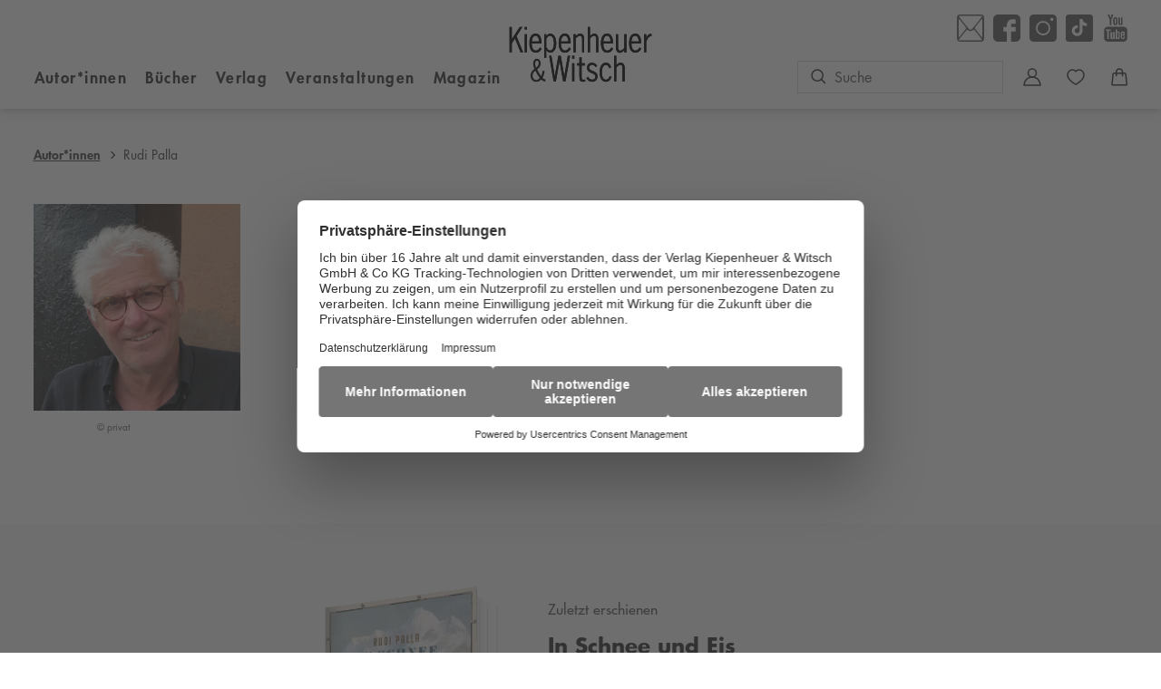

--- FILE ---
content_type: text/html
request_url: https://www.kiwi-verlag.de/autor/rudi-palla-4000845
body_size: 19149
content:
<!DOCTYPE html><html lang="de" dir="ltr" class="page-type--AuthorDetail"> <head><meta charset="utf-8"><title>Rudi Palla | Kiepenheuer &amp; Witsch</title><meta name="viewport" content="width=device-width, initial-scale=1, viewport-fit=cover"><meta name="description" content="Rudi Palla , 1941 in Wien geboren, arbeitet als freier Schriftsteller. Zu seinen Publikationen z&#38;auml;hlen u.a. Verschwundene Arbeit (1994, Neuausgabe 2014),...">

<meta property="og:title" content="Rudi Palla | Kiepenheuer &#38; Witsch">
<meta property="og:description" content="Rudi Palla , 1941 in Wien geboren, arbeitet als freier Schriftsteller. Zu seinen Publikationen z&#38;auml;hlen u.a. Verschwundene Arbeit (1994, Neuausgabe 2014),...">
<meta property="og:type" content="website">
<meta property="og:url" content="https://www.kiwi-verlag.de/autor/rudi-palla-4000845">
<meta property="og:image" content="https://res.cloudinary.com/holtzbrinck-buchverlage/image/fetch/w_1200,c_fill,g_auto,q_auto,f_jpg/https%3A%2F%2Fpondus-hpg.s3.eu-central-1.amazonaws.com%2Fkiwi%2Fpublic%2FAF_Palla_Rudi.png" />

<meta name="twitter:title" content="Rudi Palla | Kiepenheuer &#38; Witsch">
<meta name="twitter:description" content="Rudi Palla , 1941 in Wien geboren, arbeitet als freier Schriftsteller. Zu seinen Publikationen z&#38;auml;hlen u.a. Verschwundene Arbeit (1994, Neuausgabe 2014),...">
<meta property="twitter:image" content="https://res.cloudinary.com/holtzbrinck-buchverlage/image/fetch/w_1200,c_fill,g_auto,q_auto,f_jpg/https%3A%2F%2Fpondus-hpg.s3.eu-central-1.amazonaws.com%2Fkiwi%2Fpublic%2FAF_Palla_Rudi.png" />

<meta name="twitter:card" content="summary">

<link rel="canonical" href="https://www.kiwi-verlag.de/autor/rudi-palla-4000845"><meta name="robots" content="index,follow,noarchive"><link rel="icon" sizes="32x32" href="/images/icons/favicon_v1_32.png" type="image/png"><link rel="icon" sizes="192x192" href="/images/icons/favicon_v1_192.png" type="image/png"><!--<link rel="icon" sizes="196x196" href="/images/icons/favicon_v1_196.png" type="image/png">--><link rel="icon" sizes="512x512" href="/images/icons/favicon_v1_512.png" type="image/png"><!--<link rel="apple-touch-icon" sizes="180x180" href="/images/icons/favicon_v1_180.png" type="image/png">--><link rel="dns-prefetch" href="https://ii1tgvjxdc-dsn.algolia.net"><link rel="preload" href="/fonts/fonts.css" as="style"><link rel="preload" href="/fonts/futura_lt/1475846/f3fa9288-dc04-4f75-b949-b06584863c9c.woff2" as="font" type="font/woff2" crossorigin><link rel="preload" href="/fonts/futura_lt/1475822/3cf9e1e8-63a2-497f-86ed-6b63d6de1986.woff2" as="font" type="font/woff2" crossorigin><link rel="preload" href="/fonts/futura_lt/1475810/e17c7943-8db2-4470-9e2a-74a8d01f6776.woff2" as="font" type="font/woff2" crossorigin><link rel="preload" href="/fonts/futura_lt/1475798/8bf38806-3423-4080-b38f-d08542f7e4ac.woff2" as="font" type="font/woff2" crossorigin><link rel="stylesheet" href="/fonts/fonts.css"><script type="application/ld+json">{"@context":"https://schema.org","@type":"Person","name":"Rudi Palla","gender":"male","image":"https://pondus-hpg.s3.eu-central-1.amazonaws.com/kiwi/public/AF_Palla_Rudi.png","url":"https://www.kiwi-verlag.de/autor/rudi-palla-4000845"}</script><link rel="preconnect" href="//privacy-proxy.usercentrics.eu"><link rel="preload" href="//privacy-proxy.usercentrics.eu/latest/uc-block.bundle.js" as="script"><link rel="dns-prefetch" href="//web.cmp.usercentrics.eu"><link rel="dns-prefetch" href="//api.usercentrics.eu"><script id="usercentrics-cmp" data-settings-id="cv-2lxfM" src="https://web.cmp.usercentrics.eu/ui/loader.js" async></script><script type="application/javascript" src="https://privacy-proxy.usercentrics.eu/latest/uc-block.bundle.js"></script><script>(function(){const dataLayerContent = {};

    window.dataLayer = window.dataLayer || [];
    if (dataLayerContent) {
        window.dataLayer?.push(dataLayerContent);
    }
})();</script><script>
  window.dataLayer = window.dataLayer || [];
  function gtag(){dataLayer.push(arguments);}
  gtag('consent', 'default', {
    'ad_user_data': 'denied',
    'ad_personalization': 'denied',
    'ad_storage': 'denied',
    'analytics_storage': 'denied',
    'wait_for_update': 500,
  });
</script><!-- Google Tag Manager --><script type="text/plain" data-usercentrics="Google Tag Manager">(function(){const gtmId = "GTM-MVTWX89";
(function(w,d,s,l,i){w[l]=w[l]||[];w[l].push({'gtm.start':
new Date().getTime(),event:'gtm.js'});var f=d.getElementsByTagName(s)[0],
j=d.createElement(s),dl=l!='dataLayer'?'&l='+l:'';j.async=true;j.src=
'https://www.googletagmanager.com/gtm.js?id='+i+dl;f.parentNode.insertBefore(j,f);
})(window,document,'script','dataLayer',gtmId);})();</script><!-- End Google Tag Manager --><link rel="stylesheet" href="/_astro/editieren.CE_3DFh4.css">
<style>/*!
 * Toastify js 1.12.0
 * https://github.com/apvarun/toastify-js
 * @license MIT licensed
 *
 * Copyright (C) 2018 Varun A P
 */.toastify{padding:12px 20px;color:#fff;display:inline-block;box-shadow:0 3px 6px -1px #0000001f,0 10px 36px -4px #4d60e84d;background:-webkit-linear-gradient(315deg,#73a5ff,#5477f5);background:linear-gradient(135deg,#73a5ff,#5477f5);position:fixed;opacity:0;transition:all .4s cubic-bezier(.215,.61,.355,1);border-radius:2px;cursor:pointer;text-decoration:none;max-width:calc(50% - 20px);z-index:2147483647}.toastify.on{opacity:1}.toast-close{background:transparent;border:0;color:#fff;cursor:pointer;font-family:inherit;font-size:1em;opacity:.4;padding:0 5px}.toastify-right{right:15px}.toastify-left{left:15px}.toastify-top{top:-150px}.toastify-bottom{bottom:-150px}.toastify-rounded{border-radius:25px}.toastify-avatar{width:1.5em;height:1.5em;margin:-7px 5px;border-radius:2px}.toastify-center{margin-left:auto;margin-right:auto;left:0;right:0;max-width:fit-content;max-width:-moz-fit-content}@media only screen and (max-width: 360px){.toastify-right,.toastify-left{margin-left:auto;margin-right:auto;left:0;right:0;max-width:fit-content}}
</style>
<link rel="stylesheet" href="/_astro/_slug_.raYfP3jN.css">
<style>.site-header--custom-background{background:var(--siteHeaderBackground)}.site-header--custom-background .site-header__wrapper:before{background:var(--siteHeaderBackground)}.site-header--custom .site-header__logo{top:0;left:0;transform:translate(0)}.site-header--custom .site-header__logo img{width:auto;height:40px}.site-header--custom .social-media-icons,.site-header--custom .button,.site-header--custom .site-navigation__additional-actions li{display:none}.site-header--custom .site-navigation__additional-actions__search-input{display:block!important}.site-header--custom .site-header__mobile-nav-trigger span{background:var(--siteHeaderLinkColor)}.site-header--custom-hide-search .site-navigation__additional-actions{display:none}@media screen and (min-width: 768px){.site-header--custom .site-navigation__additional-actions__search-input>button{border:1px solid var(--siteHeaderLinkColor)}.site-header--custom .site-navigation__additional-actions__search-input>button svg path,.site-header--custom .site-navigation__additional-actions__search-input>button svg circle{stroke:var(--siteHeaderLinkColor)}.site-header--custom .site-navigation .ais-SearchBox .ais-SearchBox-form .ais-SearchBox-input{color:var(--siteHeaderLinkColor)}.site-header--custom .site-navigation .ais-SearchBox .ais-SearchBox-form .ais-SearchBox-input::placeholder{color:var(--siteHeaderLinkColor)}.site-header--custom .site-navigation .ais-SearchBox .ais-SearchBox-reset svg path{fill:var(--siteHeaderLinkColor)}}@media screen and (min-width: 1280px){.site-header--custom-link-color .site-navigation__main__links .ac .ac-trigger{color:var(--siteHeaderLinkColor)!important}.site-header--custom-link-color .site-navigation__main__links .ac .ac-trigger:before{background:var(--siteHeaderLinkHoverColor)!important}.site-header--custom-link-hover-color .site-navigation__main__links .ac .ac-trigger:hover{color:var(--siteHeaderLinkHoverColor)!important;text-decoration-color:var(--siteHeaderLinkHoverColor)!important}.site-header--custom-link-color a{color:var(--siteHeaderLinkColor)!important}.site-header--custom-link-hover-color a:hover{color:var(--siteHeaderLinkHoverColor)!important;text-decoration-color:var(--siteHeaderLinkHoverColor)!important}.site-header--custom .site-header__logo{top:37px}.site-header--custom .site-header__logo img{height:50px}.site-header--custom .site-navigation,.site-header--custom .site-navigation__main{background:var(--siteHeaderBackground)}.site-header--custom .site-navigation__main__links .accordion-container{justify-content:flex-end}}
</style><script type="module" src="/_astro/page.CP22PBEX.js"></script></head> <body> <header class="site-header site-header--position-fixed-desktop site-header--transition-desktop site-header--show-desktop " data-js="site-header" style=""> <div class="grid-wrap" style=""> <div class="site-header__wrapper w24" style=""> <button data-site-header-mobile-nav-trigger class="site-header__mobile-nav-trigger" aria-label="open mobile navigation" style=""> <span style=""></span><span style=""></span><span style=""></span> </button> <a href="/" class="site-header__logo " aria-label="go to homepage" title="go to homepage" data-astro-reload="false" target rel data-astro-prefetch="hover"><svg aria-label="Kiepenheuer & Witsch Logo" class="site-logo" xmlns="http://www.w3.org/2000/svg" x="0" y="0" viewBox="0 0 298.9 116.5" style="enable-background:new 0 0 298.9 116.5" xml:space="preserve"> <style>
        .site-logo {
            .st0{
                fill: #b51d28;
            }
            .st1{
                fill: none;
                stroke: #b51d28;
                stroke-width:.2835;
                stroke-miterlimit:3.8637;
            }
            .st2{
                fill-rule:evenodd;
                clip-rule:evenodd;
            }
            .st4{
                fill:none;
                stroke: #000;
                stroke-width:.2835;
                stroke-miterlimit:3.8637;
            }
        }
    </style> <path class="st0" d="M136.5 61.4h-4.6v5.9h4.6v-5.9z"></path><path class="st1" d="M136.5 61.4h-4.6v5.9h4.6v-5.9z"></path><path class="st0" d="M136.5 77h-4.6v38.1h4.6V77z"></path><path class="st1" d="M136.5 77h-4.6v38.1h4.6V77z"></path><path class="st0" d="M127.6 61.4h-4.8l-7.4 43.1-7.3-43.1h-5.2l-7.5 43.2-6.9-43.2h-4.8l9.2 53.7h4.9l7.7-42.6 7.5 42.6h5l9.6-53.7z"></path><path class="st1" d="M127.6 61.4h-4.8l-7.4 43.1-7.3-43.1h-5.2l-7.5 43.2-6.9-43.2h-4.8l9.2 53.7h4.9l7.7-42.6 7.5 42.6h5l9.6-53.7z"></path><path class="st0" d="M5 26.8V.1H.1v53.8H5v-18l6.9-11 11.7 29h5.3L15.1 20 27.9.1h-5.6L5 26.8z"></path><path class="st1" d="M5 26.8V.1H.1v53.8H5v-18l6.9-11 11.7 29h5.3L15.1 20 27.9.1h-5.6L5 26.8z"></path><path class="st2" d="M54.7 92.6c2.6 5.5 5.8 10.7 9.4 15.5-2.2 2.6-4.4 4.3-7.6 4.3-4.6 0-7.8-4.5-7.8-9.6 0-4.9 2.7-7.7 6-10.2zm15.5.1c-.6 3.8-1.6 8.9-3.4 11.7-3.4-4.3-6.3-9.3-8.5-14.2 3.9-3 7.5-7 7.5-12.8 0-5.6-3.1-9.6-7.7-9.6-4.8 0-7.9 4.4-7.9 10.2 0 4.5 1.4 7.5 2.8 10.9-4.6 3.2-8.2 7.8-8.2 14.3 0 7.4 5.2 13.1 11.5 13.1 4.2 0 7.5-2 10.6-5 2.3 2 4.9 4.1 8.7 4.1v-4.2c-2.4 0-4.2-1.9-6-3.5 2.6-4.5 3.7-9.4 4.4-14.2l-3.8-.8zm-13.8-6.2c-1.4-2.8-2.3-5.5-2.3-8.7 0-2.9 1.2-6.2 3.9-6.2 2.4 0 3.8 2.2 3.8 5 0 4.6-2.4 7.7-5.4 9.9z"></path><path d="M54.7 92.6c2.6 5.5 5.8 10.7 9.4 15.5-2.2 2.6-4.4 4.3-7.6 4.3-4.6 0-7.8-4.5-7.8-9.6 0-4.9 2.7-7.7 6-10.2zm15.5.1c-.6 3.8-1.6 8.9-3.4 11.7-3.4-4.3-6.3-9.3-8.5-14.2 3.9-3 7.5-7 7.5-12.8 0-5.6-3.1-9.6-7.7-9.6-4.8 0-7.9 4.4-7.9 10.2 0 4.5 1.4 7.5 2.8 10.9-4.6 3.2-8.2 7.8-8.2 14.3 0 7.4 5.2 13.1 11.5 13.1 4.2 0 7.5-2 10.6-5 2.3 2 4.9 4.1 8.7 4.1v-4.2c-2.4 0-4.2-1.9-6-3.5 2.6-4.5 3.7-9.4 4.4-14.2l-3.8-.8zm-13.8-6.2c-1.4-2.8-2.3-5.5-2.3-8.7 0-2.9 1.2-6.2 3.9-6.2 2.4 0 3.8 2.2 3.8 5 0 4.6-2.4 7.7-5.4 9.9z" style="fill:none;stroke:#000;stroke-width:.2595;stroke-miterlimit:3.8637"></path><path d="M152 64.6h-4.7V77h-5.1v4.6h5.1v21.6c0 7-.4 13.1 7.6 13.1 1.6 0 3.2-.5 4.7-1.1v-3.9c-1.2.3-2.4.5-3.8.5-3.9 0-3.8-2.4-3.8-6.2v-24h6.5V77H152V64.6z"></path><path class="st4" d="M152 64.6h-4.7V77h-5.1v4.6h5.1v21.6c0 7-.4 13.1 7.6 13.1 1.6 0 3.2-.5 4.7-1.1v-3.9c-1.2.3-2.4.5-3.8.5-3.9 0-3.8-2.4-3.8-6.2v-24h6.5V77H152V64.6z"></path><path d="M184.5 82.5c-2.6-4.4-6.5-6.6-11.2-6.6-5.5 0-10.2 4-10.2 10.6 0 13.7 17.6 9.1 17.6 18.7 0 4.4-3.1 6.5-6.5 6.5-4 0-6.9-2.2-8.7-6.2l-3.8 2.7c2.7 5.3 7.1 8 12.5 8 6.3 0 11-4.6 11-12 0-12.9-17.6-8.8-17.6-18.1 0-3.9 2.9-5.7 6-5.7 3.5 0 5.8 1.9 7.6 5l3.3-2.9z"></path><path class="st4" d="M184.5 82.5c-2.6-4.4-6.5-6.6-11.2-6.6-5.5 0-10.2 4-10.2 10.6 0 13.7 17.6 9.1 17.6 18.7 0 4.4-3.1 6.5-6.5 6.5-4 0-6.9-2.2-8.7-6.2l-3.8 2.7c2.7 5.3 7.1 8 12.5 8 6.3 0 11-4.6 11-12 0-12.9-17.6-8.8-17.6-18.1 0-3.9 2.9-5.7 6-5.7 3.5 0 5.8 1.9 7.6 5l3.3-2.9z"></path><path d="M213.8 85.6c-1.8-5.7-5.2-9.7-10.7-9.7-7.5 0-13.4 5.9-13.4 20.2 0 14.3 5.9 20.2 13.4 20.2 5.4 0 9.7-4.5 11.6-10.3l-3.8-1.9c-1.5 3.7-3.8 7.5-7.8 7.7-7.3 0-8.7-9.1-8.7-15.6s1.4-15.6 8.7-15.6c3.8-.1 5.6 3.7 6.7 7.2l4-2.2z"></path><path class="st4" d="M213.8 85.6c-1.8-5.7-5.2-9.7-10.7-9.7-7.5 0-13.4 5.9-13.4 20.2 0 14.3 5.9 20.2 13.4 20.2 5.4 0 9.7-4.5 11.6-10.3l-3.8-1.9c-1.5 3.7-3.8 7.5-7.8 7.7-7.3 0-8.7-9.1-8.7-15.6s1.4-15.6 8.7-15.6c3.8-.1 5.6 3.7 6.7 7.2l4-2.2z"></path><path d="M224.7 61.4H220v53.8h4.7v-29c1.9-2.6 5.7-5.8 8.6-5.8 5 0 4.4 5.9 4.4 9.9v24.9h4.7V88.8c0-10-3.8-12.9-8.6-12.9-3.8 0-6.4 2.5-9.2 5V61.4h.1z"></path><path class="st4" d="M224.7 61.4H220v53.8h4.7v-29c1.9-2.6 5.7-5.8 8.6-5.8 5 0 4.4 5.9 4.4 9.9v24.9h4.7V88.8c0-10-3.8-12.9-8.6-12.9-3.8 0-6.4 2.5-9.2 5V61.4h.1z"></path><path class="st2" d="M67.4 35.6c.7-9.3-2.1-21.1-11.8-21.1-7.5 0-13.4 5.9-13.4 20.2s5.9 20.2 13.4 20.2c5.8 0 10.2-3.7 12.1-8.6l-3.4-2.6c-1.7 3.3-4.7 6.6-8.2 6.6-4.9 0-8.9-3.8-8.9-14.7h20.2zM47.3 31c.1-5.4 2.6-12 7.9-12 5 0 7.3 7 7.2 12H47.3z"></path><path class="st4" d="M67.4 35.6c.7-9.3-2.1-21.1-11.8-21.1-7.5 0-13.4 5.9-13.4 20.2s5.9 20.2 13.4 20.2c5.8 0 10.2-3.7 12.1-8.6l-3.4-2.6c-1.7 3.3-4.7 6.6-8.2 6.6-4.9 0-8.9-3.8-8.9-14.7h20.2zM47.3 31c.1-5.4 2.6-12 7.9-12 5 0 7.3 7 7.2 12H47.3z"></path><path class="st2" d="M77.8 25.4c1.5-3.3 4.2-6.2 7.8-6.2 6.6 0 8 10.4 8 16.1 0 11.2-4.7 14.9-7.9 14.9-3.3 0-6.5-3.9-7.9-7.1V25.4zm0 24c2.2 3.2 4.9 5.5 8.6 5.5 4.5 0 12.2-4.8 12.2-19.4 0-15-6.7-20.9-12.4-20.9-3.2 0-6.2 2.4-8.4 5v-3.9h-4.7v50h4.7V49.4z"></path><path class="st4" d="M77.8 25.4c1.5-3.3 4.2-6.2 7.8-6.2 6.6 0 8 10.4 8 16.1 0 11.2-4.7 14.9-7.9 14.9-3.3 0-6.5-3.9-7.9-7.1V25.4zm0 24c2.2 3.2 4.9 5.5 8.6 5.5 4.5 0 12.2-4.8 12.2-19.4 0-15-6.7-20.9-12.4-20.9-3.2 0-6.2 2.4-8.4 5v-3.9h-4.7v50h4.7V49.4z"></path><path class="st2" d="M128.7 35.6c.7-9.3-2.1-21.1-11.8-21.1-7.5 0-13.4 5.9-13.4 20.2s5.9 20.2 13.4 20.2c5.8 0 10.2-3.7 12.1-8.6l-3.4-2.6c-1.7 3.3-4.7 6.6-8.2 6.6-4.9 0-8.9-3.8-8.9-14.7h20.2zM108.6 31c.1-5.4 2.6-12 7.9-12 5 0 7.3 7 7.2 12h-15.1z"></path><path class="st4" d="M128.7 35.6c.7-9.3-2.1-21.1-11.8-21.1-7.5 0-13.4 5.9-13.4 20.2s5.9 20.2 13.4 20.2c5.8 0 10.2-3.7 12.1-8.6l-3.4-2.6c-1.7 3.3-4.7 6.6-8.2 6.6-4.9 0-8.9-3.8-8.9-14.7h20.2zM108.6 31c.1-5.4 2.6-12 7.9-12 5 0 7.3 7 7.2 12h-15.1z"></path><path d="M139.6 24.9c1.9-2.6 5.7-5.8 8.6-5.8 5 0 4.4 5.9 4.4 9.9v24.9h4.7V27.6c0-10-3.8-12.9-8.6-12.9-3.8 0-6.4 2.5-9.2 5v-3.9h-4.7v38.1h4.7v-29h.1z"></path><path class="st4" d="M139.6 24.9c1.9-2.6 5.7-5.8 8.6-5.8 5 0 4.4 5.9 4.4 9.9v24.9h4.7V27.6c0-10-3.8-12.9-8.6-12.9-3.8 0-6.4 2.5-9.2 5v-3.9h-4.7v38.1h4.7v-29h.1z"></path><path d="M169.3.1h-4.7v53.8h4.7v-29c1.9-2.6 5.7-5.8 8.6-5.8 5 0 4.4 5.9 4.4 9.9v24.9h4.7V27.6c0-10-3.8-12.9-8.5-12.9-3.8 0-6.4 2.5-9.2 5V.1z"></path><path class="st4" d="M169.3.1h-4.7v53.8h4.7v-29c1.9-2.6 5.7-5.8 8.6-5.8 5 0 4.4 5.9 4.4 9.9v24.9h4.7V27.6c0-10-3.8-12.9-8.5-12.9-3.8 0-6.4 2.5-9.2 5V.1z"></path><path class="st2" d="M217.5 35.6c.7-9.3-2.1-21.1-11.8-21.1-7.5 0-13.4 5.9-13.4 20.2s5.9 20.2 13.4 20.2c5.8 0 10.2-3.7 12.1-8.6l-3.4-2.6c-1.7 3.3-4.7 6.6-8.2 6.6-4.9 0-8.9-3.8-8.9-14.7h20.2zM197.4 31c.1-5.4 2.6-12 7.9-12 5 0 7.3 7 7.2 12h-15.1z"></path><path class="st4" d="M217.5 35.6c.7-9.3-2.1-21.1-11.8-21.1-7.5 0-13.4 5.9-13.4 20.2s5.9 20.2 13.4 20.2c5.8 0 10.2-3.7 12.1-8.6l-3.4-2.6c-1.7 3.3-4.7 6.6-8.2 6.6-4.9 0-8.9-3.8-8.9-14.7h20.2zM197.4 31c.1-5.4 2.6-12 7.9-12 5 0 7.3 7 7.2 12h-15.1z"></path><path d="M241.3 44.8c-1.9 2.6-5.7 5.8-8.6 5.8-3.8 0-4.4-5.9-4.4-9.9V15.8h-4.7v26.3c0 10 3.8 12.9 8.5 12.9 3.8 0 6.4-2.5 9.2-5v3.9h4.7V15.8h-4.7v29z"></path><path class="st4" d="M241.3 44.8c-1.9 2.6-5.7 5.8-8.6 5.8-3.8 0-4.4-5.9-4.4-9.9V15.8h-4.7v26.3c0 10 3.8 12.9 8.5 12.9 3.8 0 6.4-2.5 9.2-5v3.9h4.7V15.8h-4.7v29z"></path><path class="st2" d="M276.6 35.6c.7-9.3-2.1-21.1-11.8-21.1-7.5 0-13.4 5.9-13.4 20.2s5.9 20.2 13.4 20.2c5.8 0 10.2-3.7 12.1-8.6l-3.4-2.6c-1.7 3.3-4.7 6.6-8.2 6.6-4.9 0-8.9-3.8-8.9-14.7h20.2zM256.5 31c.1-5.4 2.6-12 7.9-12 5 0 7.3 7 7.2 12h-15.1z"></path><path class="st4" d="M276.6 35.6c.7-9.3-2.1-21.1-11.8-21.1-7.5 0-13.4 5.9-13.4 20.2s5.9 20.2 13.4 20.2c5.8 0 10.2-3.7 12.1-8.6l-3.4-2.6c-1.7 3.3-4.7 6.6-8.2 6.6-4.9 0-8.9-3.8-8.9-14.7h20.2zM256.5 31c.1-5.4 2.6-12 7.9-12 5 0 7.3 7 7.2 12h-15.1z"></path><path d="M287.5 15.8h-4.7v38.1h4.7V32.3c1.8-5.5 5-13.1 11.2-12.2v-4.9h-1.8c-5 0-7.4 4.2-9.3 8.8h-.1v-8.2z"></path><path class="st4" d="M287.5 15.8h-4.7v38.1h4.7V32.3c1.8-5.5 5-13.1 11.2-12.2v-4.9h-1.8c-5 0-7.4 4.2-9.3 8.8h-.1v-8.2z"></path><path class="st0" d="M37 .2h-4.7v5.9H37V.2z"></path><path class="st1" d="M37 .2h-4.7v5.9H37V.2z"></path><path class="st0" d="M37 15.8h-4.7v38.1H37V15.8z"></path><path class="st1" d="M37 15.8h-4.7v38.1H37V15.8z"></path> </svg></a> <nav class="site-navigation" style=""> <div data-site-navigation-main class="site-navigation__main" style=""> <div class="site-navigation__main__links" style=""> <div class="accordion-group accordion-container" data-js="accordion-group" data-accordion-settings="%7B%22duration%22%3A400%2C%22showMultiple%22%3Atrue%2C%22disableAdditionalGeneralOptions%22%3Atrue%7D"> <div class="accordion ac  "> <div class="accordion__header ac-header">  <button type="button" class="accordion__header__trigger ac-trigger " aria-label="Autor*innen anzeigen" data-ac-trigger-value>Autor*innen</button>
                <a href="/autor" class="accordion__header__trigger ac-trigger " aria-label="Autor*innen anzeigen" style="display:none;" data-astro-prefetch="hover">Autor*innen</a> </div> <div class="accordion__content ac-panel"> <div>  <ul style=""> <li style=""> <a href="/autor" class data-astro-prefetch="hover" style="">Autor*innen von A-Z</a> </li><li style=""> <a href="/uebersetzer" class data-astro-prefetch="hover" style="">Übersetzer*innen von A-Z</a> </li> </ul>  </div> </div> </div><div class="accordion ac  "> <div class="accordion__header ac-header">  <button type="button" class="accordion__header__trigger ac-trigger " aria-label="Bücher anzeigen" data-ac-trigger-value>Bücher</button>
                <a href="/buch" class="accordion__header__trigger ac-trigger " aria-label="Bücher anzeigen" style="display:none;" data-astro-prefetch="hover">Bücher</a> </div> <div class="accordion__content ac-panel"> <div>  <ul style=""> <li style=""> <div class="accordion-group accordion-container" data-js="accordion-group" data-accordion-settings="%7B%22duration%22%3A400%2C%22showMultiple%22%3Atrue%2C%22disableAdditionalGeneralOptions%22%3Atrue%7D">  <div class="accordion ac no-sub-navigation "> <div class="accordion__header ac-header"> <a href="/buch/neuheiten" class="accordion__header__trigger ac-trigger " aria-label="Neuheiten anzeigen" data-astro-prefetch="hover">Neuheiten</a>  </div> <div class="accordion__content ac-panel"> <div>  <ul style="">  </ul>  </div> </div> </div>  </div> <script type="module" src="/_astro/AccordionGroup.astro_astro_type_script_index_0_lang.Dm-oUe6t.js"></script> </li><li style=""> <div class="accordion-group accordion-container" data-js="accordion-group" data-accordion-settings="%7B%22duration%22%3A400%2C%22showMultiple%22%3Atrue%2C%22disableAdditionalGeneralOptions%22%3Atrue%7D">  <div class="accordion ac no-sub-navigation "> <div class="accordion__header ac-header"> <a href="/buch/demnaechst-im-handel" class="accordion__header__trigger ac-trigger " aria-label="Demnächst im Handel anzeigen" data-astro-prefetch="hover">Demnächst im Handel</a>  </div> <div class="accordion__content ac-panel"> <div>  <ul style="">  </ul>  </div> </div> </div>  </div>  </li><li style=""> <div class="accordion-group accordion-container" data-js="accordion-group" data-accordion-settings="%7B%22duration%22%3A400%2C%22showMultiple%22%3Atrue%2C%22disableAdditionalGeneralOptions%22%3Atrue%7D">  <div class="accordion ac no-sub-navigation "> <div class="accordion__header ac-header"> <a href="/buch/bestseller" class="accordion__header__trigger ac-trigger " aria-label="Bestseller anzeigen" data-astro-prefetch="hover">Bestseller</a>  </div> <div class="accordion__content ac-panel"> <div>  <ul style="">  </ul>  </div> </div> </div>  </div>  </li><li style=""> <div class="accordion-group accordion-container" data-js="accordion-group" data-accordion-settings="%7B%22duration%22%3A400%2C%22showMultiple%22%3Atrue%2C%22disableAdditionalGeneralOptions%22%3Atrue%7D">  <div class="accordion ac  "> <div class="accordion__header ac-header">  <button type="button" class="accordion__header__trigger ac-trigger " aria-label="Literatur &#38; Unterhaltung anzeigen" data-ac-trigger-value>Literatur &amp; Unterhaltung</button>
                <a href="/buch/literatur-unterhaltung" class="accordion__header__trigger ac-trigger " aria-label="Literatur &#38; Unterhaltung anzeigen" style="display:none;" data-astro-prefetch="hover">Literatur &amp; Unterhaltung</a> </div> <div class="accordion__content ac-panel"> <div>  <ul style=""> <li style=""> <a href="/buch/literatur-unterhaltung/gegenwartsliteratur" class data-astro-prefetch="hover" style="">Gegenwartsliteratur</a> </li><li style=""> <a href="/buch/literatur-unterhaltung/klassiker" class data-astro-prefetch="hover" style="">Klassiker</a> </li><li style=""> <a href="/buch/literatur-unterhaltung/erzaehlungen-kurzgeschichten" class data-astro-prefetch="hover" style="">Erzählungen &amp; Kurzgeschichten</a> </li><li style=""> <a href="/buch/literatur-unterhaltung/unterhaltungsromane" class data-astro-prefetch="hover" style="">Unterhaltungsromane</a> </li><li style=""> <a href="/buch/literatur-unterhaltung/historischer-roman" class data-astro-prefetch="hover" style="">Historischer Roman</a> </li><li style=""> <a href="/buch/literatur-unterhaltung/lyrik" class data-astro-prefetch="hover" style="">Lyrik</a> </li> </ul>  </div> </div> </div>  </div>  </li><li style=""> <div class="accordion-group accordion-container" data-js="accordion-group" data-accordion-settings="%7B%22duration%22%3A400%2C%22showMultiple%22%3Atrue%2C%22disableAdditionalGeneralOptions%22%3Atrue%7D">  <div class="accordion ac  "> <div class="accordion__header ac-header">  <button type="button" class="accordion__header__trigger ac-trigger " aria-label="Biografien anzeigen" data-ac-trigger-value>Biografien</button>
                <a href="/buch/biografien" class="accordion__header__trigger ac-trigger " aria-label="Biografien anzeigen" style="display:none;" data-astro-prefetch="hover">Biografien</a> </div> <div class="accordion__content ac-panel"> <div>  <ul style=""> <li style=""> <a href="/buch/biografien/autobiografien" class data-astro-prefetch="hover" style="">Autobiografien</a> </li><li style=""> <a href="/buch/biografien/memoiren" class data-astro-prefetch="hover" style="">Memoiren</a> </li><li style=""> <a href="/buch/biografien/tagebuecher-briefe" class data-astro-prefetch="hover" style="">Tagebücher &amp; Briefe</a> </li> </ul>  </div> </div> </div>  </div>  </li><li style=""> <div class="accordion-group accordion-container" data-js="accordion-group" data-accordion-settings="%7B%22duration%22%3A400%2C%22showMultiple%22%3Atrue%2C%22disableAdditionalGeneralOptions%22%3Atrue%7D">  <div class="accordion ac  "> <div class="accordion__header ac-header">  <button type="button" class="accordion__header__trigger ac-trigger " aria-label="Sachbuch anzeigen" data-ac-trigger-value>Sachbuch</button>
                <a href="/buch/sachbuch" class="accordion__header__trigger ac-trigger " aria-label="Sachbuch anzeigen" style="display:none;" data-astro-prefetch="hover">Sachbuch</a> </div> <div class="accordion__content ac-panel"> <div>  <ul style=""> <li style=""> <a href="/buch/sachbuch/politik-gesellschaft" class data-astro-prefetch="hover" style="">Politik &amp; Gesellschaft</a> </li><li style=""> <a href="/buch/sachbuch/wissen" class data-astro-prefetch="hover" style="">Wissen</a> </li><li style=""> <a href="/buch/sachbuch/geschichte" class data-astro-prefetch="hover" style="">Geschichte</a> </li><li style=""> <a href="/buch/sachbuch/humorvolle-sachbuecher" class data-astro-prefetch="hover" style="">Humorvolle Sachbücher</a> </li><li style=""> <a href="/buch/sachbuch/essays" class data-astro-prefetch="hover" style="">Essays</a> </li> </ul>  </div> </div> </div>  </div>  </li><li style=""> <div class="accordion-group accordion-container" data-js="accordion-group" data-accordion-settings="%7B%22duration%22%3A400%2C%22showMultiple%22%3Atrue%2C%22disableAdditionalGeneralOptions%22%3Atrue%7D">  <div class="accordion ac  "> <div class="accordion__header ac-header">  <button type="button" class="accordion__header__trigger ac-trigger " aria-label="Krimi &#38; Thriller anzeigen" data-ac-trigger-value>Krimi &amp; Thriller</button>
                <a href="/buch/krimi-thriller" class="accordion__header__trigger ac-trigger " aria-label="Krimi &#38; Thriller anzeigen" style="display:none;" data-astro-prefetch="hover">Krimi &amp; Thriller</a> </div> <div class="accordion__content ac-panel"> <div>  <ul style=""> <li style=""> <a href="/buch/krimi-thriller/regionalkrimi" class data-astro-prefetch="hover" style="">Regionalkrimi</a> </li><li style=""> <a href="/buch/krimi-thriller/detektivroman" class data-astro-prefetch="hover" style="">Detektivroman</a> </li> </ul>  </div> </div> </div>  </div>  </li><li style=""> <div class="accordion-group accordion-container" data-js="accordion-group" data-accordion-settings="%7B%22duration%22%3A400%2C%22showMultiple%22%3Atrue%2C%22disableAdditionalGeneralOptions%22%3Atrue%7D">  <div class="accordion ac no-sub-navigation "> <div class="accordion__header ac-header"> <a href="/buch/musik" class="accordion__header__trigger ac-trigger " aria-label="Musik anzeigen" data-astro-prefetch="hover">Musik</a>  </div> <div class="accordion__content ac-panel"> <div>  <ul style="">  </ul>  </div> </div> </div>  </div>  </li><li style=""> <div class="accordion-group accordion-container" data-js="accordion-group" data-accordion-settings="%7B%22duration%22%3A400%2C%22showMultiple%22%3Atrue%2C%22disableAdditionalGeneralOptions%22%3Atrue%7D">  <div class="accordion ac no-sub-navigation "> <div class="accordion__header ac-header"> <a href="/buch/sport" class="accordion__header__trigger ac-trigger " aria-label="Sport anzeigen" data-astro-prefetch="hover">Sport</a>  </div> <div class="accordion__content ac-panel"> <div>  <ul style="">  </ul>  </div> </div> </div>  </div>  </li> </ul> <a href="/buch" class="site-navigation__main__links__all-link" style="">Alle Bücher</a>  </div> </div> </div><div class="accordion ac  "> <div class="accordion__header ac-header">  <button type="button" class="accordion__header__trigger ac-trigger " aria-label="Verlag anzeigen" data-ac-trigger-value>Verlag</button>
                <a href="/verlag" class="accordion__header__trigger ac-trigger " aria-label="Verlag anzeigen" style="display:none;" data-astro-prefetch="hover">Verlag</a> </div> <div class="accordion__content ac-panel"> <div>  <ul style=""> <li style=""> <a href="/verlag/presse" class data-astro-prefetch="hover" style="">Presse &amp; Veranstaltungen</a> </li><li style=""> <a href="/verlag/blogger" class data-astro-prefetch="hover" style="">Blogger*innen</a> </li><li style=""> <a href="/verlag/handel" class data-astro-prefetch="hover" style="">Handel</a> </li><li style=""> <a href="/verlag/rights" class data-astro-prefetch="hover" style="">Foreign Rights</a> </li><li style=""> <a href="/verlag/rechte-lizenzen" class data-astro-prefetch="hover" style="">Rechte &amp; Lizenzen</a> </li><li style=""> <a href="/verlag/verlagsgeschichte" class data-astro-prefetch="hover" style="">Verlagsgeschichte</a> </li><li style=""> <a href="/verlag/gesamtverzeichnis" class data-astro-prefetch="hover" style="">Gesamtverzeichnis</a> </li><li style=""> <a href="/verlag/jobs" class data-astro-prefetch="hover" style="">Jobs</a> </li><li style=""> <a href="https://www.holtzbrinckverlage.de/klimaneutralerverlag" class data-astro-prefetch="hover" style="">Nachhaltigkeit</a> </li><li style=""> <a href="/newsletter/signup" class data-astro-prefetch="hover" style="">Newsletter</a> </li><li style=""> <a href="/bookclub" class data-astro-prefetch="hover" style="">KiWi x Bookclub</a> </li> </ul>  </div> </div> </div><div class="accordion ac no-sub-navigation "> <div class="accordion__header ac-header"> <a href="/veranstaltung" class="accordion__header__trigger ac-trigger " aria-label="Veranstaltungen anzeigen" data-astro-prefetch="hover">Veranstaltungen</a>  </div> <div class="accordion__content ac-panel"> <div>  <ul style=""> 0 </ul>  </div> </div> </div><div class="accordion ac  "> <div class="accordion__header ac-header">  <button type="button" class="accordion__header__trigger ac-trigger " aria-label="Magazin anzeigen" data-ac-trigger-value>Magazin</button>
                <a href="/magazin" class="accordion__header__trigger ac-trigger " aria-label="Magazin anzeigen" style="display:none;" data-astro-prefetch="hover">Magazin</a> </div> <div class="accordion__content ac-panel"> <div>  <ul style=""> <li style=""> <a href="/magazin/im-gespraech" class data-astro-prefetch="hover" style="">Im Gespräch</a> </li><li style=""> <a href="/magazin/empfehlungen" class data-astro-prefetch="hover" style="">Empfehlungen</a> </li><li style=""> <a href="/magazin/ausgezeichnet" class data-astro-prefetch="hover" style="">Ausgezeichnet</a> </li><li style=""> <a href="/magazin/aus-dem-verlag" class data-astro-prefetch="hover" style="">Aus dem Verlag</a> </li> </ul>  </div> </div> </div> </div>  </div> <a href="/shop/account" class="button" data-astro-prefetch="hover" style=""> <svg width="20" height="20" viewBox="0 0 20 20" xmlns="http://www.w3.org/2000/svg" style=""> <g stroke="#fff" stroke-width="1.5" fill="none" fill-rule="evenodd" style=""> <path d="M10 10a4.5 4.5 0 1 0 0-9 4.5 4.5 0 0 0 0 9z" style=""></path> <path d="M19 19H1c.125-2.981 2.138-9 9-9s8.937 6.019 9 9z" stroke-linejoin="round" style=""></path> </g> </svg> <span style="">Zum Konto</span> </a> <ul class="social-media-icons" aria-label="Social Media Links"><li class="social-media-icons__newsletter"><a href="/newsletter/signup" title="Zur Newsletter Anmeldeseite des Verlags Kiepenheuer & Witsch" rel="noreferrer">
    <svg width="30" height="30" viewBox="0 0 64 64" version="1.1" xmlns="http://www.w3.org/2000/svg" xmlns:xlink="http://www.w3.org/1999/xlink" xml:space="preserve" xmlns:serif="http://www.serif.com/" style="fill-rule:evenodd;clip-rule:evenodd;stroke-linejoin:round;stroke-miterlimit:2;"><g transform="matrix(0.1,0,0,-0.1,0,64)"><path d="M20,620C1,601 0,587 0,320C0,53 1,39 20,20C39,1 53,0 320,0C587,0 601,1 620,20C639,39 640,53 640,320C640,587 639,601 620,620C601,639 587,640 320,640C53,640 39,639 20,620ZM593,603C599,592 369,304 342,289C323,278 315,278 295,291C266,308 40,592 47,603C53,612 588,612 593,603ZM66,522C73,512 110,464 149,416C188,367 220,324 220,320C220,316 188,273 149,224C110,176 73,128 66,118C60,108 52,100 48,100C43,100 40,199 40,320C40,441 43,540 48,540C52,540 60,532 66,522ZM600,319C600,193 596,100 591,102C586,103 549,147 509,199C408,327 414,318 425,334C479,407 587,540 593,540C597,540 600,441 600,319ZM317,250C334,250 359,259 373,270L398,290L442,238C525,138 590,52 590,41C590,33 510,30 315,30C164,30 40,33 40,36C40,44 221,273 234,282C240,286 254,280 265,270C277,259 300,250 317,250Z" style="fill-rule:nonzero;"></path></g></svg>
</a></li><li class="social-media-icons__facebook"><a href="https://www.facebook.com/Verlag.Kiepenheuer.Witsch" target="_blank" title="Facebook-Seite des Verlags Kiepenheuer & Witsch" rel="noreferrer">
    <svg xmlns="http://www.w3.org/2000/svg" width="30" height="30"
         viewBox="0 0 35 35">
        <path d="M35 5.834C35 2.769 32.233 0 29.167 0H5.833C2.767 0 0 2.768 0 5.834v23.332C0 32.231 2.767 35 5.834 35H17.5V21.778h-4.278v-5.834H17.5v-2.272c0-3.92 2.943-7.45 6.563-7.45h4.715v5.834h-4.715c-.517 0-1.119.626-1.119 1.564v2.324h5.834v5.834h-5.834V35h6.223C32.233 35 35 32.231 35 29.166V5.834z"></path>
    </svg>
</a></li><li class="social-media-icons__instagram"><a href="https://www.instagram.com/kiwi_verlag/" target="_blank" title="Instagram-Seite des Verlags Kiepenheuer & Witsch" rel="noreferrer">
    <svg xmlns="http://www.w3.org/2000/svg" width="30" height="30"
         viewBox="0 0 35 35">
        <path d="M17.5 10.39a7.186 7.186 0 0 0-7.178 7.178 7.186 7.186 0 0 0 7.178 7.178 7.186 7.186 0 0 0 7.178-7.178 7.186 7.186 0 0 0-7.178-7.177zm0 0a7.186 7.186 0 0 0-7.178 7.178 7.186 7.186 0 0 0 7.178 7.178 7.186 7.186 0 0 0 7.178-7.178 7.186 7.186 0 0 0-7.178-7.177zM29.873 0H5.127A5.129 5.129 0 0 0 0 5.127v24.746A5.129 5.129 0 0 0 5.127 35h24.746A5.129 5.129 0 0 0 35 29.873V5.127A5.129 5.129 0 0 0 29.873 0zM17.5 26.797c-5.086 0-9.229-4.143-9.229-9.229 0-5.086 4.143-9.228 9.229-9.228 5.086 0 9.229 4.142 9.229 9.228 0 5.086-4.143 9.229-9.229 9.229zM28.78 8.34a2.057 2.057 0 0 1-2.051-2.05c0-1.129.922-2.052 2.05-2.052 1.128 0 2.051.923 2.051 2.051 0 1.128-.923 2.05-2.05 2.05zM17.5 10.39a7.186 7.186 0 0 0-7.178 7.178 7.186 7.186 0 0 0 7.178 7.178 7.186 7.186 0 0 0 7.178-7.178 7.186 7.186 0 0 0-7.178-7.177zm0 0a7.186 7.186 0 0 0-7.178 7.178 7.186 7.186 0 0 0 7.178 7.178 7.186 7.186 0 0 0 7.178-7.178 7.186 7.186 0 0 0-7.178-7.177zm0 0a7.186 7.186 0 0 0-7.178 7.178 7.186 7.186 0 0 0 7.178 7.178 7.186 7.186 0 0 0 7.178-7.178 7.186 7.186 0 0 0-7.178-7.177z"></path>
    </svg>
</a></li><li class="social-media-icons__tiktok"><a href="https://www.tiktok.com/@kiwi_verlag" title="TikTok-Seite des Verlags Kiepenheuer & Witsch" target="_blank" rel="noreferrer">
    <svg xmlns="http://www.w3.org/2000/svg" x="0px" y="0px" width="30" height="30" viewBox="0 0 35 35" xml:space="preserve">
        <path d="M31.5,0h-28C1.6,0,0,1.6,0,3.5v28C0,33.4,1.6,35,3.5,35h28c1.9,0,3.5-1.6,3.5-3.5v-28C35,1.6,33.4,0,31.5,0z
            M21.6,13.3l0,7.5c0,3.8-3.1,6.9-6.9,6.9c-3.8,0-6.9-3.1-6.9-6.9c0-3.8,3.1-6.9,6.9-6.9c0.3,0,0.6,0,0.9,0.1v3.7
            c-1.7-0.5-3.5,0.5-4,2.2s0.5,3.5,2.2,4s3.5-0.5,4-2.2c0.1-0.3,0.1-0.6,0.1-0.9V5.9h3.8c0,2.9,2.4,5.3,5.3,5.3l0,3.8
            C25.1,15,23.1,14.4,21.6,13.3z"/>
    </svg>
</a></li><li class="social-media-icons__youtube"><a href="https://www.youtube.com/user/kiepenheuerwitsch" title="Youtube-Kanal des Verlags Kiepenheuer & Witsch" target="_blank" rel="noreferrer">
    <svg xmlns="http://www.w3.org/2000/svg" width="30" height="30"
         viewBox="0 0 30 35">
        <path d="M25.24 25.601h-1.95l.009-1.115c0-.496.413-.902.918-.902h.124c.506 0 .92.406.92.902L25.24 25.6zm-7.314-2.39c-.494 0-.899.327-.899.728v5.426c0 .4.405.727.9.727.496 0 .9-.327.9-.727v-5.426c0-.401-.404-.729-.9-.729zm11.877-3.036v10.323c0 2.476-2.18 4.502-4.844 4.502H5.041C2.376 35 .197 32.974.197 30.498V20.175c0-2.476 2.18-4.502 4.844-4.502H24.96c2.664 0 4.844 2.026 4.844 4.502zM6.37 31.62l-.002-10.874h2.47v-1.61l-6.582-.01v1.584l2.054.006v10.904h2.06zm7.401-9.254h-2.058v5.806c0 .84.051 1.26-.004 1.408-.167.45-.92.929-1.213.049-.05-.154-.005-.619-.006-1.417l-.009-5.846H8.434l.007 5.754c.001.882-.02 1.54.007 1.84.05.527.032 1.142.53 1.494.925.657 2.7-.098 3.144-1.038l-.004 1.2 1.654.001v-9.251zm6.586 6.649l-.005-4.833c-.001-1.842-1.4-2.945-3.298-1.454l.008-3.593-2.056.003-.01 12.401 1.691-.024.154-.772c2.16 1.953 3.519.614 3.516-1.728zm6.442-.64l-1.543.008-.004.205v.849c0 .454-.381.824-.844.824h-.302a.837.837 0 0 1-.845-.824v-2.232h3.535v-1.31c0-.958-.025-1.916-.105-2.463-.253-1.733-2.721-2.008-3.968-1.12-.391.276-.69.647-.864 1.144-.175.499-.262 1.18-.262 2.044v2.881c0 4.79 5.907 4.114 5.202-.007zm-7.918-15.645c.107.254.272.46.495.616.221.153.504.23.843.23.297 0 .56-.079.788-.242.229-.162.42-.404.578-.727l-.04.796h2.296V3.787h-1.807v7.482a.747.747 0 0 1-.753.737.748.748 0 0 1-.751-.737V3.788h-1.885v6.484c0 .826.015 1.377.04 1.656.026.277.09.543.196.801zM11.928 7.3c0-.922.078-1.643.233-2.163.156-.517.437-.933.844-1.247.405-.315.924-.473 1.555-.473.531 0 .986.102 1.366.303.381.203.676.465.88.789.208.325.35.66.425 1.001.077.346.115.87.115 1.574v2.432c0 .891-.037 1.547-.107 1.964-.07.418-.22.805-.453 1.168-.229.36-.524.628-.883.8a2.854 2.854 0 0 1-1.245.257c-.523 0-.963-.07-1.327-.22a1.816 1.816 0 0 1-.846-.666 2.934 2.934 0 0 1-.43-1.078c-.087-.42-.128-1.053-.128-1.895V7.299zm1.797 3.82c0 .544.411.988.912.988.502 0 .911-.444.911-.989V6.001c0-.544-.41-.989-.91-.989-.502 0-.913.445-.913.989v5.117zm-6.35 2.584h2.164l.003-7.374L12.099.013H9.732l-1.36 4.691L6.992 0H4.65l2.72 6.333.004 7.37z"></path>
    </svg>
</a></li></ul> </div> <ul class="site-navigation__additional-actions" aria-label="Zusätzliche Seitenaktionen und Links" style=""> <li data-site-search-open-trigger class="site-navigation__additional-actions__search-input" id="site-navigation__additional-actions__search-input" style=""> <button aria-label="Suche öffnen" style=""> <svg width="17" height="17" xmlns="http://www.w3.org/2000/svg" style=""><g transform="translate(1 1)" stroke-width="1.5" fill="none" fill-rule="evenodd" stroke-linecap="round" stroke-linejoin="round" style=""><path d="M10.443 10.443 14.5 14.5" style=""></path><circle cx="6.118" cy="6.118" r="6.118" style=""></circle></g></svg> <span style="">Suche</span> </button> </li> <li class="w-hidden lw-visible" style=""> <a href="/shop/account" aria-label="Zur Account-Seite" data-astro-prefetch="false" style=""> <svg width="20" height="20" viewBox="0 0 20 20" xmlns="http://www.w3.org/2000/svg" style=""> <g stroke="var(--color-black)" stroke-width="1.5" fill="none" fill-rule="evenodd" style=""> <path d="M10 10a4.5 4.5 0 1 0 0-9 4.5 4.5 0 0 0 0 9z" style=""></path> <path d="M19 19H1c.125-2.981 2.138-9 9-9s8.937 6.019 9 9z" stroke-linejoin="round" style=""></path> </g> </svg> </a> </li> <li style=""> <a href="/shop/merkliste" aria-label="Zur Merkliste" data-astro-prefetch="false" style=""> <svg width="20" height="18" xmlns="http://www.w3.org/2000/svg" style=""><path d="M13.7 1C16.87 1 19 3.98 19 6.76 19 12.39 10.16 17 10 17c-.16 0-9-4.61-9-10.24C1 3.98 3.13 1 6.3 1c1.82 0 3.01.91 3.7 1.71.69-.8 1.88-1.71 3.7-1.71Z" stroke-width="1.5" fill="none" fill-rule="evenodd" stroke-linecap="round" stroke-linejoin="round" style=""></path></svg> <span class="quantity-badge" data-wishlist-number="0" style=""></span> </a> </li> <li style=""> <a href="/shop/cart" data-offcanvas-trigger-open-id="cart" aria-label="Warenkorb-Layer öffnen" style=""> <svg width="19" height="20" xmlns="http://www.w3.org/2000/svg" style=""><path d="M12.573 8.563V4.436a3.437 3.437 0 1 0-6.875 0v4.125m10.41-1.826 1.158 11a1.031 1.031 0 0 1-1.026 1.139H2.031c-.612 0-1.09-.53-1.025-1.14l1.158-11a1.031 1.031 0 0 1 1.025-.923h11.893c.528 0 .97.399 1.026.924Z" stroke-width="1.5" fill="none" fill-rule="evenodd" stroke-linecap="round" stroke-linejoin="round" style=""></path></svg> <span class="quantity-badge" data-cart-number="0" style=""></span> </a> </li> </ul> </nav> </div> </div> </header> <script type="module" src="/_astro/SiteHeader.astro_astro_type_script_index_0_lang.oXRMSZUy.js"></script>  <main class="site-main">  <div class="breadcrumb undefined w-hidden mw-visible"> <div class="grid-wrap"> <nav class="w24"> <ol> <li> <a href="/autor" aria-label title data-astro-reload="false" target rel data-astro-prefetch>Autor*innen</a> </li><li> Rudi Palla </li> </ol> </nav> </div> </div> <div class="contributor-intro "> <div class="grid-wrap"> <aside class="contributor-intro__image w24 mw8 lw4"> <figure> <picture> <source srcset="https://res.cloudinary.com/holtzbrinck-buchverlage/image/fetch/h_187,w_187,c_fill,g_auto,q_auto,f_avif/https%3A%2F%2Fpondus-hpg.s3.eu-central-1.amazonaws.com%2Fkiwi%2Fpublic%2FAF_Palla_Rudi.png 187w, https://res.cloudinary.com/holtzbrinck-buchverlage/image/fetch/h_217,w_217,c_fill,g_auto,q_auto,f_avif/https%3A%2F%2Fpondus-hpg.s3.eu-central-1.amazonaws.com%2Fkiwi%2Fpublic%2FAF_Palla_Rudi.png 217w, https://res.cloudinary.com/holtzbrinck-buchverlage/image/fetch/h_374,w_374,c_fill,g_auto,q_auto,f_avif/https%3A%2F%2Fpondus-hpg.s3.eu-central-1.amazonaws.com%2Fkiwi%2Fpublic%2FAF_Palla_Rudi.png 374w, https://res.cloudinary.com/holtzbrinck-buchverlage/image/fetch/h_386,w_386,c_fill,g_auto,q_auto,f_avif/https%3A%2F%2Fpondus-hpg.s3.eu-central-1.amazonaws.com%2Fkiwi%2Fpublic%2FAF_Palla_Rudi.png 386w, https://res.cloudinary.com/holtzbrinck-buchverlage/image/fetch/h_424,w_424,c_fill,g_auto,q_auto,f_avif/https%3A%2F%2Fpondus-hpg.s3.eu-central-1.amazonaws.com%2Fkiwi%2Fpublic%2FAF_Palla_Rudi.png 424w, https://res.cloudinary.com/holtzbrinck-buchverlage/image/fetch/h_434,w_434,c_fill,g_auto,q_auto,f_avif/https%3A%2F%2Fpondus-hpg.s3.eu-central-1.amazonaws.com%2Fkiwi%2Fpublic%2FAF_Palla_Rudi.png 434w, https://res.cloudinary.com/holtzbrinck-buchverlage/image/fetch/h_772,w_772,c_fill,g_auto,q_auto,f_avif/https%3A%2F%2Fpondus-hpg.s3.eu-central-1.amazonaws.com%2Fkiwi%2Fpublic%2FAF_Palla_Rudi.png 772w, https://res.cloudinary.com/holtzbrinck-buchverlage/image/fetch/h_848,w_848,c_fill,g_auto,q_auto,f_avif/https%3A%2F%2Fpondus-hpg.s3.eu-central-1.amazonaws.com%2Fkiwi%2Fpublic%2FAF_Palla_Rudi.png 848w" type="image/avif" sizes="(min-width: 1280px) 424px,(min-width: 768px) 386px,(min-width: 450px) 217px,(min-width: 320px) 187px"><source srcset="https://res.cloudinary.com/holtzbrinck-buchverlage/image/fetch/h_187,w_187,c_fill,g_auto,q_auto,f_webp/https%3A%2F%2Fpondus-hpg.s3.eu-central-1.amazonaws.com%2Fkiwi%2Fpublic%2FAF_Palla_Rudi.png 187w, https://res.cloudinary.com/holtzbrinck-buchverlage/image/fetch/h_217,w_217,c_fill,g_auto,q_auto,f_webp/https%3A%2F%2Fpondus-hpg.s3.eu-central-1.amazonaws.com%2Fkiwi%2Fpublic%2FAF_Palla_Rudi.png 217w, https://res.cloudinary.com/holtzbrinck-buchverlage/image/fetch/h_374,w_374,c_fill,g_auto,q_auto,f_webp/https%3A%2F%2Fpondus-hpg.s3.eu-central-1.amazonaws.com%2Fkiwi%2Fpublic%2FAF_Palla_Rudi.png 374w, https://res.cloudinary.com/holtzbrinck-buchverlage/image/fetch/h_386,w_386,c_fill,g_auto,q_auto,f_webp/https%3A%2F%2Fpondus-hpg.s3.eu-central-1.amazonaws.com%2Fkiwi%2Fpublic%2FAF_Palla_Rudi.png 386w, https://res.cloudinary.com/holtzbrinck-buchverlage/image/fetch/h_424,w_424,c_fill,g_auto,q_auto,f_webp/https%3A%2F%2Fpondus-hpg.s3.eu-central-1.amazonaws.com%2Fkiwi%2Fpublic%2FAF_Palla_Rudi.png 424w, https://res.cloudinary.com/holtzbrinck-buchverlage/image/fetch/h_434,w_434,c_fill,g_auto,q_auto,f_webp/https%3A%2F%2Fpondus-hpg.s3.eu-central-1.amazonaws.com%2Fkiwi%2Fpublic%2FAF_Palla_Rudi.png 434w, https://res.cloudinary.com/holtzbrinck-buchverlage/image/fetch/h_772,w_772,c_fill,g_auto,q_auto,f_webp/https%3A%2F%2Fpondus-hpg.s3.eu-central-1.amazonaws.com%2Fkiwi%2Fpublic%2FAF_Palla_Rudi.png 772w, https://res.cloudinary.com/holtzbrinck-buchverlage/image/fetch/h_848,w_848,c_fill,g_auto,q_auto,f_webp/https%3A%2F%2Fpondus-hpg.s3.eu-central-1.amazonaws.com%2Fkiwi%2Fpublic%2FAF_Palla_Rudi.png 848w" type="image/webp" sizes="(min-width: 1280px) 424px,(min-width: 768px) 386px,(min-width: 450px) 217px,(min-width: 320px) 187px">  <img src="https://res.cloudinary.com/holtzbrinck-buchverlage/image/fetch/h_187,w_187,c_fill,g_auto,q_auto,f_png/https%3A%2F%2Fpondus-hpg.s3.eu-central-1.amazonaws.com%2Fkiwi%2Fpublic%2FAF_Palla_Rudi.png" srcset="https://res.cloudinary.com/holtzbrinck-buchverlage/image/fetch/h_187,w_187,c_fill,g_auto,q_auto,f_png/https%3A%2F%2Fpondus-hpg.s3.eu-central-1.amazonaws.com%2Fkiwi%2Fpublic%2FAF_Palla_Rudi.png 187w, https://res.cloudinary.com/holtzbrinck-buchverlage/image/fetch/h_217,w_217,c_fill,g_auto,q_auto,f_png/https%3A%2F%2Fpondus-hpg.s3.eu-central-1.amazonaws.com%2Fkiwi%2Fpublic%2FAF_Palla_Rudi.png 217w, https://res.cloudinary.com/holtzbrinck-buchverlage/image/fetch/h_374,w_374,c_fill,g_auto,q_auto,f_png/https%3A%2F%2Fpondus-hpg.s3.eu-central-1.amazonaws.com%2Fkiwi%2Fpublic%2FAF_Palla_Rudi.png 374w, https://res.cloudinary.com/holtzbrinck-buchverlage/image/fetch/h_386,w_386,c_fill,g_auto,q_auto,f_png/https%3A%2F%2Fpondus-hpg.s3.eu-central-1.amazonaws.com%2Fkiwi%2Fpublic%2FAF_Palla_Rudi.png 386w, https://res.cloudinary.com/holtzbrinck-buchverlage/image/fetch/h_424,w_424,c_fill,g_auto,q_auto,f_png/https%3A%2F%2Fpondus-hpg.s3.eu-central-1.amazonaws.com%2Fkiwi%2Fpublic%2FAF_Palla_Rudi.png 424w, https://res.cloudinary.com/holtzbrinck-buchverlage/image/fetch/h_434,w_434,c_fill,g_auto,q_auto,f_png/https%3A%2F%2Fpondus-hpg.s3.eu-central-1.amazonaws.com%2Fkiwi%2Fpublic%2FAF_Palla_Rudi.png 434w, https://res.cloudinary.com/holtzbrinck-buchverlage/image/fetch/h_772,w_772,c_fill,g_auto,q_auto,f_png/https%3A%2F%2Fpondus-hpg.s3.eu-central-1.amazonaws.com%2Fkiwi%2Fpublic%2FAF_Palla_Rudi.png 772w, https://res.cloudinary.com/holtzbrinck-buchverlage/image/fetch/h_848,w_848,c_fill,g_auto,q_auto,f_png/https%3A%2F%2Fpondus-hpg.s3.eu-central-1.amazonaws.com%2Fkiwi%2Fpublic%2FAF_Palla_Rudi.png 848w" considerHeightForImageTransformation="false" sizes="(min-width: 1280px) 424px,(min-width: 768px) 386px,(min-width: 450px) 217px,(min-width: 320px) 187px" alt="Rudi Palla" loading="eager" usemap aspectRatio="1:1" id decoding="async" fetchpriority="auto" width="187" height="187" class> </picture> <figcaption>
© privat </figcaption> </figure> </aside> <div class="contributor-intro__description w24 mw14 mw-right-1 lw11 lw-right-8"> <h1 class="h2">Rudi Palla</h1>  <div class="expandable-text " data-js="expandable-text" data-expandable-text-scroll-after-collapse="true" data-astro-cid-7ksktqvd style="--backdropColor: #ffffff;"> <div class="expandable-text__wrapper" data-expandable-text-wrapper data-astro-cid-7ksktqvd style="--backdropColor: #ffffff;">  <p><strong>Rudi Palla</strong>, 1941 in Wien geboren, arbeitet als freier Schriftsteller. Zu seinen Publikationen z&auml;hlen u.a. <em>Verschwundene Arbeit</em> (1994, Neuausgabe 2014), <em>Unter B&auml;umen. Reisen zu den gr&ouml;&szlig;ten Lebewesen</em> (2006), <em>Kurze Lebensl&auml;ufe der Narren</em> (2008) und <em>Der Kapit&auml;n &amp; der K&uuml;nstler. Die Erforschung der Terra Australis</em>&nbsp;(2013). Bei Galiani Berlin erschien&nbsp;<em>Valdivia</em> (2016), in der er die Geschichte der ersten deutschen Tiefsee-Expedition und ihrer Folgen "spannend wie ein Krimi erz&auml;hlt", wie Frank Sch&auml;tzing lobte. 2019 folgte<em> In Schnee und Eis</em> &uuml;ber die Himalaja-Expedition der Br&uuml;der Schlagintweit.&nbsp;Rudi Palla war selbst Bergsteiger und kennt sich mit dem Metier aus.</p>  </div> <div class="expandable-text__actions" data-astro-cid-7ksktqvd style="--backdropColor: #ffffff;"> <button data-expandable-text-toggle data-astro-cid-7ksktqvd style="--backdropColor: #ffffff;"> <span data-astro-cid-7ksktqvd style="--backdropColor: #ffffff;">Weiterlesen</span> <span data-astro-cid-7ksktqvd style="--backdropColor: #ffffff;">Weniger</span> </button> </div> </div> <script type="module" src="/_astro/ExpandableText.astro_astro_type_script_index_0_lang.BTVkEcgh.js"></script>  <div class="contributor-intro__description__additional-info"> <ul>   </ul> </div> </div>  </div> </div> <div class="product-highlights"> <div class="grid-wrap"> <div class="product-highlights__wrapper product-highlights__wrapper--babies w24 lw12"> <figure class="product-highlights__image product-highlights__image--has-mockup-true"> <a href="/buch/rudi-palla-in-schnee-und-eis-9783869711874" aria-label title data-astro-reload="false" target rel data-astro-prefetch="viewport"><div class="book-model"> <div class="book-model__mockup"> <picture> <source srcset="https://res.cloudinary.com/holtzbrinck-buchverlage/image/fetch/w_148,c_fill,g_auto,q_auto,f_avif/https%3A%2F%2Fwww.kiwi-verlag.de%2Fimages%2Fmockups%2Fbook-mockup.png 148w, https://res.cloudinary.com/holtzbrinck-buchverlage/image/fetch/w_370,c_fill,g_auto,q_auto,f_avif/https%3A%2F%2Fwww.kiwi-verlag.de%2Fimages%2Fmockups%2Fbook-mockup.png 370w" type="image/avif" sizes="(min-width: 1280px) 370px,(min-width: 320px) 148px"><source srcset="https://res.cloudinary.com/holtzbrinck-buchverlage/image/fetch/w_148,c_fill,g_auto,q_auto,f_webp/https%3A%2F%2Fwww.kiwi-verlag.de%2Fimages%2Fmockups%2Fbook-mockup.png 148w, https://res.cloudinary.com/holtzbrinck-buchverlage/image/fetch/w_370,c_fill,g_auto,q_auto,f_webp/https%3A%2F%2Fwww.kiwi-verlag.de%2Fimages%2Fmockups%2Fbook-mockup.png 370w" type="image/webp" sizes="(min-width: 1280px) 370px,(min-width: 320px) 148px">  <img src="https://res.cloudinary.com/holtzbrinck-buchverlage/image/fetch/w_160,c_fill,g_auto,q_auto,f_png/https%3A%2F%2Fwww.kiwi-verlag.de%2Fimages%2Fmockups%2Fbook-mockup.png" srcset="https://res.cloudinary.com/holtzbrinck-buchverlage/image/fetch/w_148,c_fill,g_auto,q_auto,f_png/https%3A%2F%2Fwww.kiwi-verlag.de%2Fimages%2Fmockups%2Fbook-mockup.png 148w, https://res.cloudinary.com/holtzbrinck-buchverlage/image/fetch/w_370,c_fill,g_auto,q_auto,f_png/https%3A%2F%2Fwww.kiwi-verlag.de%2Fimages%2Fmockups%2Fbook-mockup.png 370w" considerHeightForImageTransformation="false" sizes="(min-width: 1280px) 370px,(min-width: 320px) 148px" alt="Buch-Mockup" loading="eager" usemap aspectRatio id decoding="async" fetchpriority="auto" width="160" height="240" class> </picture> </div> <figure class="book-model__cover"> <picture> <source srcset="https://res.cloudinary.com/holtzbrinck-buchverlage/image/fetch/w_90,c_fill,g_auto,q_auto,f_avif/https%3A%2F%2Fpondus-hpg.s3.eu-central-1.amazonaws.com%2Fkiwi%2Fpublic%2FU1_978-3-86971-187-4.png 90w, https://res.cloudinary.com/holtzbrinck-buchverlage/image/fetch/w_180,c_fill,g_auto,q_auto,f_avif/https%3A%2F%2Fpondus-hpg.s3.eu-central-1.amazonaws.com%2Fkiwi%2Fpublic%2FU1_978-3-86971-187-4.png 180w, https://res.cloudinary.com/holtzbrinck-buchverlage/image/fetch/w_219,c_fill,g_auto,q_auto,f_avif/https%3A%2F%2Fpondus-hpg.s3.eu-central-1.amazonaws.com%2Fkiwi%2Fpublic%2FU1_978-3-86971-187-4.png 219w, https://res.cloudinary.com/holtzbrinck-buchverlage/image/fetch/w_438,c_fill,g_auto,q_auto,f_avif/https%3A%2F%2Fpondus-hpg.s3.eu-central-1.amazonaws.com%2Fkiwi%2Fpublic%2FU1_978-3-86971-187-4.png 438w" type="image/avif" sizes="(min-width: 768px) 219px,(min-width: 320px) 90px"><source srcset="https://res.cloudinary.com/holtzbrinck-buchverlage/image/fetch/w_90,c_fill,g_auto,q_auto,f_webp/https%3A%2F%2Fpondus-hpg.s3.eu-central-1.amazonaws.com%2Fkiwi%2Fpublic%2FU1_978-3-86971-187-4.png 90w, https://res.cloudinary.com/holtzbrinck-buchverlage/image/fetch/w_180,c_fill,g_auto,q_auto,f_webp/https%3A%2F%2Fpondus-hpg.s3.eu-central-1.amazonaws.com%2Fkiwi%2Fpublic%2FU1_978-3-86971-187-4.png 180w, https://res.cloudinary.com/holtzbrinck-buchverlage/image/fetch/w_219,c_fill,g_auto,q_auto,f_webp/https%3A%2F%2Fpondus-hpg.s3.eu-central-1.amazonaws.com%2Fkiwi%2Fpublic%2FU1_978-3-86971-187-4.png 219w, https://res.cloudinary.com/holtzbrinck-buchverlage/image/fetch/w_438,c_fill,g_auto,q_auto,f_webp/https%3A%2F%2Fpondus-hpg.s3.eu-central-1.amazonaws.com%2Fkiwi%2Fpublic%2FU1_978-3-86971-187-4.png 438w" type="image/webp" sizes="(min-width: 768px) 219px,(min-width: 320px) 90px">  <img src="https://res.cloudinary.com/holtzbrinck-buchverlage/image/fetch/w_160,c_fill,g_auto,q_auto,f_png/https%3A%2F%2Fpondus-hpg.s3.eu-central-1.amazonaws.com%2Fkiwi%2Fpublic%2FU1_978-3-86971-187-4.png" srcset="https://res.cloudinary.com/holtzbrinck-buchverlage/image/fetch/w_90,c_fill,g_auto,q_auto,f_png/https%3A%2F%2Fpondus-hpg.s3.eu-central-1.amazonaws.com%2Fkiwi%2Fpublic%2FU1_978-3-86971-187-4.png 90w, https://res.cloudinary.com/holtzbrinck-buchverlage/image/fetch/w_180,c_fill,g_auto,q_auto,f_png/https%3A%2F%2Fpondus-hpg.s3.eu-central-1.amazonaws.com%2Fkiwi%2Fpublic%2FU1_978-3-86971-187-4.png 180w, https://res.cloudinary.com/holtzbrinck-buchverlage/image/fetch/w_219,c_fill,g_auto,q_auto,f_png/https%3A%2F%2Fpondus-hpg.s3.eu-central-1.amazonaws.com%2Fkiwi%2Fpublic%2FU1_978-3-86971-187-4.png 219w, https://res.cloudinary.com/holtzbrinck-buchverlage/image/fetch/w_438,c_fill,g_auto,q_auto,f_png/https%3A%2F%2Fpondus-hpg.s3.eu-central-1.amazonaws.com%2Fkiwi%2Fpublic%2FU1_978-3-86971-187-4.png 438w" considerHeightForImageTransformation="false" sizes="(min-width: 768px) 219px,(min-width: 320px) 90px" alt="In Schnee und Eis" loading="eager" usemap aspectRatio id decoding="async" fetchpriority="auto" width="160" height="240" class> </picture> </figure> </div></a>  </figure> <div class="product-highlights__description"> <strong class="product-highlights__description__category">Zuletzt erschienen</strong> <h2 class="product-highlights__description__title"> <a href="/buch/rudi-palla-in-schnee-und-eis-9783869711874" aria-label title data-astro-reload="false" target rel data-astro-prefetch="viewport">In Schnee und Eis</a> </h2> <div class="product-highlights__description__text"> Sie waren Entdeckungsreisende, Bergbezwinger, Sammler, Wissenschaftler und Abenteurer. Und sie hatten einen verdammt ... </div> <a href="/buch/rudi-palla-in-schnee-und-eis-9783869711874" class="product-highlights__description__link" aria-label title data-astro-reload="false" target rel data-astro-prefetch="viewport">Mehr erfahren</a> </div> </div>  </div> </div>  <div class="product-slider product-slider--no-background" style="" data-js="product-slider"><div class="grid-wrap"><div class="product-slider__wrapper w24 mw20 mw-left-2"><h2 class="product-slider__title">Alle Bücher von Rudi Palla</h2><div class="swiper-outer-wrapper"> <div class="swiper " data-js="slider" data-slider-settings="{&#34;loop&#34;:false,&#34;speed&#34;:500,&#34;spaceBetween&#34;:0,&#34;slidesPerView&#34;:&#34;auto&#34;,&#34;centerInsufficientSlides&#34;:false,&#34;autoplay&#34;:{&#34;delay&#34;:6000,&#34;pauseOnMouseEnter&#34;:true},&#34;lazy&#34;:true,&#34;enabled&#34;:false,&#34;breakpoints&#34;:{&#34;768&#34;:{&#34;enabled&#34;:true,&#34;loop&#34;:false,&#34;centerInsufficientSlides&#34;:true,&#34;slidesPerView&#34;:3,&#34;spaceBetween&#34;:42},&#34;1024&#34;:{&#34;enabled&#34;:true,&#34;loop&#34;:false,&#34;centerInsufficientSlides&#34;:true,&#34;slidesPerView&#34;:4,&#34;spaceBetween&#34;:35},&#34;1440&#34;:{&#34;enabled&#34;:true,&#34;loop&#34;:false,&#34;centerInsufficientSlides&#34;:true,&#34;slidesPerView&#34;:5,&#34;spaceBetween&#34;:35}}}"> <div class="swiper-wrapper"> <div class="swiper-slide"><article class="product  "> <figure class="product__image "> <a href="/buch/rudi-palla-in-schnee-und-eis-9783869711874" aria-label title data-astro-reload="false" target rel data-astro-prefetch>  <picture> <source srcset="https://res.cloudinary.com/holtzbrinck-buchverlage/image/fetch/w_160,c_fill,g_auto,q_auto,f_avif/https%3A%2F%2Fpondus-hpg.s3.eu-central-1.amazonaws.com%2Fkiwi%2Fpublic%2FU1_978-3-86971-187-4.png 160w, https://res.cloudinary.com/holtzbrinck-buchverlage/image/fetch/w_170,c_fill,g_auto,q_auto,f_avif/https%3A%2F%2Fpondus-hpg.s3.eu-central-1.amazonaws.com%2Fkiwi%2Fpublic%2FU1_978-3-86971-187-4.png 170w, https://res.cloudinary.com/holtzbrinck-buchverlage/image/fetch/w_210,c_fill,g_auto,q_auto,f_avif/https%3A%2F%2Fpondus-hpg.s3.eu-central-1.amazonaws.com%2Fkiwi%2Fpublic%2FU1_978-3-86971-187-4.png 210w, https://res.cloudinary.com/holtzbrinck-buchverlage/image/fetch/w_320,c_fill,g_auto,q_auto,f_avif/https%3A%2F%2Fpondus-hpg.s3.eu-central-1.amazonaws.com%2Fkiwi%2Fpublic%2FU1_978-3-86971-187-4.png 320w, https://res.cloudinary.com/holtzbrinck-buchverlage/image/fetch/w_340,c_fill,g_auto,q_auto,f_avif/https%3A%2F%2Fpondus-hpg.s3.eu-central-1.amazonaws.com%2Fkiwi%2Fpublic%2FU1_978-3-86971-187-4.png 340w, https://res.cloudinary.com/holtzbrinck-buchverlage/image/fetch/w_341,c_fill,g_auto,q_auto,f_avif/https%3A%2F%2Fpondus-hpg.s3.eu-central-1.amazonaws.com%2Fkiwi%2Fpublic%2FU1_978-3-86971-187-4.png 341w, https://res.cloudinary.com/holtzbrinck-buchverlage/image/fetch/w_420,c_fill,g_auto,q_auto,f_avif/https%3A%2F%2Fpondus-hpg.s3.eu-central-1.amazonaws.com%2Fkiwi%2Fpublic%2FU1_978-3-86971-187-4.png 420w, https://res.cloudinary.com/holtzbrinck-buchverlage/image/fetch/w_682,c_fill,g_auto,q_auto,f_avif/https%3A%2F%2Fpondus-hpg.s3.eu-central-1.amazonaws.com%2Fkiwi%2Fpublic%2FU1_978-3-86971-187-4.png 682w" type="image/avif" sizes="(min-width: 1024px) 210px,(min-width: 768px) 170px,(min-width: 450px) 341px,(min-width: 320px) 160px"><source srcset="https://res.cloudinary.com/holtzbrinck-buchverlage/image/fetch/w_160,c_fill,g_auto,q_auto,f_webp/https%3A%2F%2Fpondus-hpg.s3.eu-central-1.amazonaws.com%2Fkiwi%2Fpublic%2FU1_978-3-86971-187-4.png 160w, https://res.cloudinary.com/holtzbrinck-buchverlage/image/fetch/w_170,c_fill,g_auto,q_auto,f_webp/https%3A%2F%2Fpondus-hpg.s3.eu-central-1.amazonaws.com%2Fkiwi%2Fpublic%2FU1_978-3-86971-187-4.png 170w, https://res.cloudinary.com/holtzbrinck-buchverlage/image/fetch/w_210,c_fill,g_auto,q_auto,f_webp/https%3A%2F%2Fpondus-hpg.s3.eu-central-1.amazonaws.com%2Fkiwi%2Fpublic%2FU1_978-3-86971-187-4.png 210w, https://res.cloudinary.com/holtzbrinck-buchverlage/image/fetch/w_320,c_fill,g_auto,q_auto,f_webp/https%3A%2F%2Fpondus-hpg.s3.eu-central-1.amazonaws.com%2Fkiwi%2Fpublic%2FU1_978-3-86971-187-4.png 320w, https://res.cloudinary.com/holtzbrinck-buchverlage/image/fetch/w_340,c_fill,g_auto,q_auto,f_webp/https%3A%2F%2Fpondus-hpg.s3.eu-central-1.amazonaws.com%2Fkiwi%2Fpublic%2FU1_978-3-86971-187-4.png 340w, https://res.cloudinary.com/holtzbrinck-buchverlage/image/fetch/w_341,c_fill,g_auto,q_auto,f_webp/https%3A%2F%2Fpondus-hpg.s3.eu-central-1.amazonaws.com%2Fkiwi%2Fpublic%2FU1_978-3-86971-187-4.png 341w, https://res.cloudinary.com/holtzbrinck-buchverlage/image/fetch/w_420,c_fill,g_auto,q_auto,f_webp/https%3A%2F%2Fpondus-hpg.s3.eu-central-1.amazonaws.com%2Fkiwi%2Fpublic%2FU1_978-3-86971-187-4.png 420w, https://res.cloudinary.com/holtzbrinck-buchverlage/image/fetch/w_682,c_fill,g_auto,q_auto,f_webp/https%3A%2F%2Fpondus-hpg.s3.eu-central-1.amazonaws.com%2Fkiwi%2Fpublic%2FU1_978-3-86971-187-4.png 682w" type="image/webp" sizes="(min-width: 1024px) 210px,(min-width: 768px) 170px,(min-width: 450px) 341px,(min-width: 320px) 160px">  <img src="https://res.cloudinary.com/holtzbrinck-buchverlage/image/fetch/w_124,c_fill,g_auto,q_auto,f_png/https%3A%2F%2Fpondus-hpg.s3.eu-central-1.amazonaws.com%2Fkiwi%2Fpublic%2FU1_978-3-86971-187-4.png" srcset="https://res.cloudinary.com/holtzbrinck-buchverlage/image/fetch/w_160,c_fill,g_auto,q_auto,f_png/https%3A%2F%2Fpondus-hpg.s3.eu-central-1.amazonaws.com%2Fkiwi%2Fpublic%2FU1_978-3-86971-187-4.png 160w, https://res.cloudinary.com/holtzbrinck-buchverlage/image/fetch/w_170,c_fill,g_auto,q_auto,f_png/https%3A%2F%2Fpondus-hpg.s3.eu-central-1.amazonaws.com%2Fkiwi%2Fpublic%2FU1_978-3-86971-187-4.png 170w, https://res.cloudinary.com/holtzbrinck-buchverlage/image/fetch/w_210,c_fill,g_auto,q_auto,f_png/https%3A%2F%2Fpondus-hpg.s3.eu-central-1.amazonaws.com%2Fkiwi%2Fpublic%2FU1_978-3-86971-187-4.png 210w, https://res.cloudinary.com/holtzbrinck-buchverlage/image/fetch/w_320,c_fill,g_auto,q_auto,f_png/https%3A%2F%2Fpondus-hpg.s3.eu-central-1.amazonaws.com%2Fkiwi%2Fpublic%2FU1_978-3-86971-187-4.png 320w, https://res.cloudinary.com/holtzbrinck-buchverlage/image/fetch/w_340,c_fill,g_auto,q_auto,f_png/https%3A%2F%2Fpondus-hpg.s3.eu-central-1.amazonaws.com%2Fkiwi%2Fpublic%2FU1_978-3-86971-187-4.png 340w, https://res.cloudinary.com/holtzbrinck-buchverlage/image/fetch/w_341,c_fill,g_auto,q_auto,f_png/https%3A%2F%2Fpondus-hpg.s3.eu-central-1.amazonaws.com%2Fkiwi%2Fpublic%2FU1_978-3-86971-187-4.png 341w, https://res.cloudinary.com/holtzbrinck-buchverlage/image/fetch/w_420,c_fill,g_auto,q_auto,f_png/https%3A%2F%2Fpondus-hpg.s3.eu-central-1.amazonaws.com%2Fkiwi%2Fpublic%2FU1_978-3-86971-187-4.png 420w, https://res.cloudinary.com/holtzbrinck-buchverlage/image/fetch/w_682,c_fill,g_auto,q_auto,f_png/https%3A%2F%2Fpondus-hpg.s3.eu-central-1.amazonaws.com%2Fkiwi%2Fpublic%2FU1_978-3-86971-187-4.png 682w" considerHeightForImageTransformation="false" sizes="(min-width: 1024px) 210px,(min-width: 768px) 170px,(min-width: 450px) 341px,(min-width: 320px) 160px" alt="In Schnee und Eis" loading="lazy" usemap aspectRatio id decoding="async" fetchpriority="auto" width="124" height="188" class> </picture> </a>  </figure> <div class="product__info"> <div> <div class="product__info__authors"> <span>Rudi Palla</span>   </div> <h3 class="product__info__title"> <a href="/buch/rudi-palla-in-schnee-und-eis-9783869711874" aria-label title data-astro-reload="false" target rel data-astro-prefetch>In Schnee und Eis</a> </h3>   <div class="buy-product-button"><div class="buy-product-button__variant"><span class="buy-product-button__variant__name">Gebundene Ausgabe</span><span class="buy-product-button__variant__price">20,00 <span class="currency">€</span><span class="price-hint">*</span></span><div class="buy-product-button__variant__actions"><a href="/buch/rudi-palla-in-schnee-und-eis-9783869711874" class="button buy-product-button__variant__actions__buy-trigger buy-product-button__variant__actions__buy-trigger--outlined" aria-label="Gebundene Ausgabe 'In Schnee und Eis' für 20 Euro Im Handel kaufen" title="Gebundene Ausgabe 'In Schnee und Eis' für 20 Euro Im Handel kaufen" data-astro-reload="false" target rel data-astro-prefetch>Im Handel kaufen</a><button class="buy-product-button__variant__actions__wishlist-trigger" data-wishlist-add="{'id':'3ca61d199d2e5080a42db8f846e5b095','item_id':'9783869711874','item_name':'In Schnee und Eis','price':20,'quantity':1}" data-shop-id="3ca61d199d2e5080a42db8f846e5b095" aria-label="Gebundene Ausgabe 'In Schnee und Eis' für 20 Euro auf die Merkliste setzen" title="Gebundene Ausgabe 'In Schnee und Eis' für 20 Euro auf die Merkliste setzen"><svg width="20" height="18" viewBox="0 0 20 18" xmlns="http://www.w3.org/2000/svg"><path d="M13.7 1C16.87 1 19 3.98 19 6.76 19 12.39 10.16 17 10 17c-.16 0-9-4.61-9-10.24C1 3.98 3.13 1 6.3 1c1.82 0 3.01.91 3.7 1.71.69-.8 1.88-1.71 3.7-1.71Z" stroke-width="1.5" fill="none" fill-rule="evenodd" stroke-linecap="round" stroke-linejoin="round"></path></svg>
Merken
</button></div></div></div>  </div> </div> </article></div><div class="swiper-slide"><article class="product  "> <figure class="product__image "> <a href="/buch/rudi-palla-valdivia-9783869711249" aria-label title data-astro-reload="false" target rel data-astro-prefetch>  <picture> <source srcset="https://res.cloudinary.com/holtzbrinck-buchverlage/image/fetch/w_160,c_fill,g_auto,q_auto,f_avif/https%3A%2F%2Fpondus-hpg.s3.eu-central-1.amazonaws.com%2Fkiwi%2Fpublic%2Fxt67hGBUw4Ua2TLDAgYQLzg58STA1GQD3coAKWF49xq%2FU1_978-3-86971-124-9.png 160w, https://res.cloudinary.com/holtzbrinck-buchverlage/image/fetch/w_170,c_fill,g_auto,q_auto,f_avif/https%3A%2F%2Fpondus-hpg.s3.eu-central-1.amazonaws.com%2Fkiwi%2Fpublic%2Fxt67hGBUw4Ua2TLDAgYQLzg58STA1GQD3coAKWF49xq%2FU1_978-3-86971-124-9.png 170w, https://res.cloudinary.com/holtzbrinck-buchverlage/image/fetch/w_210,c_fill,g_auto,q_auto,f_avif/https%3A%2F%2Fpondus-hpg.s3.eu-central-1.amazonaws.com%2Fkiwi%2Fpublic%2Fxt67hGBUw4Ua2TLDAgYQLzg58STA1GQD3coAKWF49xq%2FU1_978-3-86971-124-9.png 210w, https://res.cloudinary.com/holtzbrinck-buchverlage/image/fetch/w_320,c_fill,g_auto,q_auto,f_avif/https%3A%2F%2Fpondus-hpg.s3.eu-central-1.amazonaws.com%2Fkiwi%2Fpublic%2Fxt67hGBUw4Ua2TLDAgYQLzg58STA1GQD3coAKWF49xq%2FU1_978-3-86971-124-9.png 320w, https://res.cloudinary.com/holtzbrinck-buchverlage/image/fetch/w_340,c_fill,g_auto,q_auto,f_avif/https%3A%2F%2Fpondus-hpg.s3.eu-central-1.amazonaws.com%2Fkiwi%2Fpublic%2Fxt67hGBUw4Ua2TLDAgYQLzg58STA1GQD3coAKWF49xq%2FU1_978-3-86971-124-9.png 340w, https://res.cloudinary.com/holtzbrinck-buchverlage/image/fetch/w_341,c_fill,g_auto,q_auto,f_avif/https%3A%2F%2Fpondus-hpg.s3.eu-central-1.amazonaws.com%2Fkiwi%2Fpublic%2Fxt67hGBUw4Ua2TLDAgYQLzg58STA1GQD3coAKWF49xq%2FU1_978-3-86971-124-9.png 341w, https://res.cloudinary.com/holtzbrinck-buchverlage/image/fetch/w_420,c_fill,g_auto,q_auto,f_avif/https%3A%2F%2Fpondus-hpg.s3.eu-central-1.amazonaws.com%2Fkiwi%2Fpublic%2Fxt67hGBUw4Ua2TLDAgYQLzg58STA1GQD3coAKWF49xq%2FU1_978-3-86971-124-9.png 420w, https://res.cloudinary.com/holtzbrinck-buchverlage/image/fetch/w_682,c_fill,g_auto,q_auto,f_avif/https%3A%2F%2Fpondus-hpg.s3.eu-central-1.amazonaws.com%2Fkiwi%2Fpublic%2Fxt67hGBUw4Ua2TLDAgYQLzg58STA1GQD3coAKWF49xq%2FU1_978-3-86971-124-9.png 682w" type="image/avif" sizes="(min-width: 1024px) 210px,(min-width: 768px) 170px,(min-width: 450px) 341px,(min-width: 320px) 160px"><source srcset="https://res.cloudinary.com/holtzbrinck-buchverlage/image/fetch/w_160,c_fill,g_auto,q_auto,f_webp/https%3A%2F%2Fpondus-hpg.s3.eu-central-1.amazonaws.com%2Fkiwi%2Fpublic%2Fxt67hGBUw4Ua2TLDAgYQLzg58STA1GQD3coAKWF49xq%2FU1_978-3-86971-124-9.png 160w, https://res.cloudinary.com/holtzbrinck-buchverlage/image/fetch/w_170,c_fill,g_auto,q_auto,f_webp/https%3A%2F%2Fpondus-hpg.s3.eu-central-1.amazonaws.com%2Fkiwi%2Fpublic%2Fxt67hGBUw4Ua2TLDAgYQLzg58STA1GQD3coAKWF49xq%2FU1_978-3-86971-124-9.png 170w, https://res.cloudinary.com/holtzbrinck-buchverlage/image/fetch/w_210,c_fill,g_auto,q_auto,f_webp/https%3A%2F%2Fpondus-hpg.s3.eu-central-1.amazonaws.com%2Fkiwi%2Fpublic%2Fxt67hGBUw4Ua2TLDAgYQLzg58STA1GQD3coAKWF49xq%2FU1_978-3-86971-124-9.png 210w, https://res.cloudinary.com/holtzbrinck-buchverlage/image/fetch/w_320,c_fill,g_auto,q_auto,f_webp/https%3A%2F%2Fpondus-hpg.s3.eu-central-1.amazonaws.com%2Fkiwi%2Fpublic%2Fxt67hGBUw4Ua2TLDAgYQLzg58STA1GQD3coAKWF49xq%2FU1_978-3-86971-124-9.png 320w, https://res.cloudinary.com/holtzbrinck-buchverlage/image/fetch/w_340,c_fill,g_auto,q_auto,f_webp/https%3A%2F%2Fpondus-hpg.s3.eu-central-1.amazonaws.com%2Fkiwi%2Fpublic%2Fxt67hGBUw4Ua2TLDAgYQLzg58STA1GQD3coAKWF49xq%2FU1_978-3-86971-124-9.png 340w, https://res.cloudinary.com/holtzbrinck-buchverlage/image/fetch/w_341,c_fill,g_auto,q_auto,f_webp/https%3A%2F%2Fpondus-hpg.s3.eu-central-1.amazonaws.com%2Fkiwi%2Fpublic%2Fxt67hGBUw4Ua2TLDAgYQLzg58STA1GQD3coAKWF49xq%2FU1_978-3-86971-124-9.png 341w, https://res.cloudinary.com/holtzbrinck-buchverlage/image/fetch/w_420,c_fill,g_auto,q_auto,f_webp/https%3A%2F%2Fpondus-hpg.s3.eu-central-1.amazonaws.com%2Fkiwi%2Fpublic%2Fxt67hGBUw4Ua2TLDAgYQLzg58STA1GQD3coAKWF49xq%2FU1_978-3-86971-124-9.png 420w, https://res.cloudinary.com/holtzbrinck-buchverlage/image/fetch/w_682,c_fill,g_auto,q_auto,f_webp/https%3A%2F%2Fpondus-hpg.s3.eu-central-1.amazonaws.com%2Fkiwi%2Fpublic%2Fxt67hGBUw4Ua2TLDAgYQLzg58STA1GQD3coAKWF49xq%2FU1_978-3-86971-124-9.png 682w" type="image/webp" sizes="(min-width: 1024px) 210px,(min-width: 768px) 170px,(min-width: 450px) 341px,(min-width: 320px) 160px">  <img src="https://res.cloudinary.com/holtzbrinck-buchverlage/image/fetch/w_124,c_fill,g_auto,q_auto,f_png/https%3A%2F%2Fpondus-hpg.s3.eu-central-1.amazonaws.com%2Fkiwi%2Fpublic%2Fxt67hGBUw4Ua2TLDAgYQLzg58STA1GQD3coAKWF49xq%2FU1_978-3-86971-124-9.png" srcset="https://res.cloudinary.com/holtzbrinck-buchverlage/image/fetch/w_160,c_fill,g_auto,q_auto,f_png/https%3A%2F%2Fpondus-hpg.s3.eu-central-1.amazonaws.com%2Fkiwi%2Fpublic%2Fxt67hGBUw4Ua2TLDAgYQLzg58STA1GQD3coAKWF49xq%2FU1_978-3-86971-124-9.png 160w, https://res.cloudinary.com/holtzbrinck-buchverlage/image/fetch/w_170,c_fill,g_auto,q_auto,f_png/https%3A%2F%2Fpondus-hpg.s3.eu-central-1.amazonaws.com%2Fkiwi%2Fpublic%2Fxt67hGBUw4Ua2TLDAgYQLzg58STA1GQD3coAKWF49xq%2FU1_978-3-86971-124-9.png 170w, https://res.cloudinary.com/holtzbrinck-buchverlage/image/fetch/w_210,c_fill,g_auto,q_auto,f_png/https%3A%2F%2Fpondus-hpg.s3.eu-central-1.amazonaws.com%2Fkiwi%2Fpublic%2Fxt67hGBUw4Ua2TLDAgYQLzg58STA1GQD3coAKWF49xq%2FU1_978-3-86971-124-9.png 210w, https://res.cloudinary.com/holtzbrinck-buchverlage/image/fetch/w_320,c_fill,g_auto,q_auto,f_png/https%3A%2F%2Fpondus-hpg.s3.eu-central-1.amazonaws.com%2Fkiwi%2Fpublic%2Fxt67hGBUw4Ua2TLDAgYQLzg58STA1GQD3coAKWF49xq%2FU1_978-3-86971-124-9.png 320w, https://res.cloudinary.com/holtzbrinck-buchverlage/image/fetch/w_340,c_fill,g_auto,q_auto,f_png/https%3A%2F%2Fpondus-hpg.s3.eu-central-1.amazonaws.com%2Fkiwi%2Fpublic%2Fxt67hGBUw4Ua2TLDAgYQLzg58STA1GQD3coAKWF49xq%2FU1_978-3-86971-124-9.png 340w, https://res.cloudinary.com/holtzbrinck-buchverlage/image/fetch/w_341,c_fill,g_auto,q_auto,f_png/https%3A%2F%2Fpondus-hpg.s3.eu-central-1.amazonaws.com%2Fkiwi%2Fpublic%2Fxt67hGBUw4Ua2TLDAgYQLzg58STA1GQD3coAKWF49xq%2FU1_978-3-86971-124-9.png 341w, https://res.cloudinary.com/holtzbrinck-buchverlage/image/fetch/w_420,c_fill,g_auto,q_auto,f_png/https%3A%2F%2Fpondus-hpg.s3.eu-central-1.amazonaws.com%2Fkiwi%2Fpublic%2Fxt67hGBUw4Ua2TLDAgYQLzg58STA1GQD3coAKWF49xq%2FU1_978-3-86971-124-9.png 420w, https://res.cloudinary.com/holtzbrinck-buchverlage/image/fetch/w_682,c_fill,g_auto,q_auto,f_png/https%3A%2F%2Fpondus-hpg.s3.eu-central-1.amazonaws.com%2Fkiwi%2Fpublic%2Fxt67hGBUw4Ua2TLDAgYQLzg58STA1GQD3coAKWF49xq%2FU1_978-3-86971-124-9.png 682w" considerHeightForImageTransformation="false" sizes="(min-width: 1024px) 210px,(min-width: 768px) 170px,(min-width: 450px) 341px,(min-width: 320px) 160px" alt="Valdivia" loading="lazy" usemap aspectRatio id decoding="async" fetchpriority="auto" width="124" height="188" class> </picture> </a>  </figure> <div class="product__info"> <div> <div class="product__info__authors"> <span>Rudi Palla</span>   </div> <h3 class="product__info__title"> <a href="/buch/rudi-palla-valdivia-9783869711249" aria-label title data-astro-reload="false" target rel data-astro-prefetch>Valdivia</a> </h3>   <div class="buy-product-button"><div class="buy-product-button__variant"><span class="buy-product-button__variant__name">Gebundene Ausgabe</span><span class="buy-product-button__variant__price">28,00 <span class="currency">€</span><span class="price-hint">*</span></span><div class="buy-product-button__variant__actions"><a href="/buch/rudi-palla-valdivia-9783869711249" class="button buy-product-button__variant__actions__buy-trigger buy-product-button__variant__actions__buy-trigger--outlined" aria-label="Gebundene Ausgabe 'Valdivia' für 28 Euro Im Handel kaufen" title="Gebundene Ausgabe 'Valdivia' für 28 Euro Im Handel kaufen" data-astro-reload="false" target rel data-astro-prefetch>Im Handel kaufen</a><button class="buy-product-button__variant__actions__wishlist-trigger" data-wishlist-add="{'id':'d2b1830a75045f4bbec918476aa457bb','item_id':'9783869711249','item_name':'Valdivia','price':28,'quantity':1}" data-shop-id="d2b1830a75045f4bbec918476aa457bb" aria-label="Gebundene Ausgabe 'Valdivia' für 28 Euro auf die Merkliste setzen" title="Gebundene Ausgabe 'Valdivia' für 28 Euro auf die Merkliste setzen"><svg width="20" height="18" viewBox="0 0 20 18" xmlns="http://www.w3.org/2000/svg"><path d="M13.7 1C16.87 1 19 3.98 19 6.76 19 12.39 10.16 17 10 17c-.16 0-9-4.61-9-10.24C1 3.98 3.13 1 6.3 1c1.82 0 3.01.91 3.7 1.71.69-.8 1.88-1.71 3.7-1.71Z" stroke-width="1.5" fill="none" fill-rule="evenodd" stroke-linecap="round" stroke-linejoin="round"></path></svg>
Merken
</button></div></div></div>  </div> </div> </article></div> </div> <div class="swiper-pagination"></div> <div class="swiper-button-prev"></div> <div class="swiper-button-next"></div> <div class="swiper-scrollbar"></div> </div> </div> <script type="module" src="/_astro/Slider.astro_astro_type_script_index_0_lang.BhzPDi6H.js"></script><a href="/buch?autor=Rudi%20Palla" class="product-slider__show-all-link">Alle Bücher</a></div></div></div><script type="module" src="/_astro/ProductSlider.astro_astro_type_script_index_0_lang.B9i8p6u6.js"></script>  <script type="module" src="/_astro/EventTeaser.astro_astro_type_script_index_0_lang.n6ZnAjma.js"></script> <script type="module" src="/_astro/SelectedMagazines.astro_astro_type_script_index_0_lang.D75-R3Bq.js"></script>  </main> <footer class="site-footer"> <div class="site-footer__newsletter"> <div class="grid-wrap"> <div class="site-footer__newsletter__headline w24 mw12 mw-left-6 lw4 lw-left-0"> <a href="/" aria-label="go to homepage" title="go to homepage" data-astro-reload="false" target rel data-astro-prefetch="hover"> <svg aria-label="Kiepenheuer & Witsch Logo" class="site-logo" xmlns="http://www.w3.org/2000/svg" x="0" y="0" viewBox="0 0 298.9 116.5" style="enable-background:new 0 0 298.9 116.5" xml:space="preserve"> <style>
        .site-logo {
            .st0{
                fill: #b51d28;
            }
            .st1{
                fill: none;
                stroke: #b51d28;
                stroke-width:.2835;
                stroke-miterlimit:3.8637;
            }
            .st2{
                fill-rule:evenodd;
                clip-rule:evenodd;
            }
            .st4{
                fill:none;
                stroke: #000;
                stroke-width:.2835;
                stroke-miterlimit:3.8637;
            }
        }
    </style> <path class="st0" d="M136.5 61.4h-4.6v5.9h4.6v-5.9z"></path><path class="st1" d="M136.5 61.4h-4.6v5.9h4.6v-5.9z"></path><path class="st0" d="M136.5 77h-4.6v38.1h4.6V77z"></path><path class="st1" d="M136.5 77h-4.6v38.1h4.6V77z"></path><path class="st0" d="M127.6 61.4h-4.8l-7.4 43.1-7.3-43.1h-5.2l-7.5 43.2-6.9-43.2h-4.8l9.2 53.7h4.9l7.7-42.6 7.5 42.6h5l9.6-53.7z"></path><path class="st1" d="M127.6 61.4h-4.8l-7.4 43.1-7.3-43.1h-5.2l-7.5 43.2-6.9-43.2h-4.8l9.2 53.7h4.9l7.7-42.6 7.5 42.6h5l9.6-53.7z"></path><path class="st0" d="M5 26.8V.1H.1v53.8H5v-18l6.9-11 11.7 29h5.3L15.1 20 27.9.1h-5.6L5 26.8z"></path><path class="st1" d="M5 26.8V.1H.1v53.8H5v-18l6.9-11 11.7 29h5.3L15.1 20 27.9.1h-5.6L5 26.8z"></path><path class="st2" d="M54.7 92.6c2.6 5.5 5.8 10.7 9.4 15.5-2.2 2.6-4.4 4.3-7.6 4.3-4.6 0-7.8-4.5-7.8-9.6 0-4.9 2.7-7.7 6-10.2zm15.5.1c-.6 3.8-1.6 8.9-3.4 11.7-3.4-4.3-6.3-9.3-8.5-14.2 3.9-3 7.5-7 7.5-12.8 0-5.6-3.1-9.6-7.7-9.6-4.8 0-7.9 4.4-7.9 10.2 0 4.5 1.4 7.5 2.8 10.9-4.6 3.2-8.2 7.8-8.2 14.3 0 7.4 5.2 13.1 11.5 13.1 4.2 0 7.5-2 10.6-5 2.3 2 4.9 4.1 8.7 4.1v-4.2c-2.4 0-4.2-1.9-6-3.5 2.6-4.5 3.7-9.4 4.4-14.2l-3.8-.8zm-13.8-6.2c-1.4-2.8-2.3-5.5-2.3-8.7 0-2.9 1.2-6.2 3.9-6.2 2.4 0 3.8 2.2 3.8 5 0 4.6-2.4 7.7-5.4 9.9z"></path><path d="M54.7 92.6c2.6 5.5 5.8 10.7 9.4 15.5-2.2 2.6-4.4 4.3-7.6 4.3-4.6 0-7.8-4.5-7.8-9.6 0-4.9 2.7-7.7 6-10.2zm15.5.1c-.6 3.8-1.6 8.9-3.4 11.7-3.4-4.3-6.3-9.3-8.5-14.2 3.9-3 7.5-7 7.5-12.8 0-5.6-3.1-9.6-7.7-9.6-4.8 0-7.9 4.4-7.9 10.2 0 4.5 1.4 7.5 2.8 10.9-4.6 3.2-8.2 7.8-8.2 14.3 0 7.4 5.2 13.1 11.5 13.1 4.2 0 7.5-2 10.6-5 2.3 2 4.9 4.1 8.7 4.1v-4.2c-2.4 0-4.2-1.9-6-3.5 2.6-4.5 3.7-9.4 4.4-14.2l-3.8-.8zm-13.8-6.2c-1.4-2.8-2.3-5.5-2.3-8.7 0-2.9 1.2-6.2 3.9-6.2 2.4 0 3.8 2.2 3.8 5 0 4.6-2.4 7.7-5.4 9.9z" style="fill:none;stroke:#000;stroke-width:.2595;stroke-miterlimit:3.8637"></path><path d="M152 64.6h-4.7V77h-5.1v4.6h5.1v21.6c0 7-.4 13.1 7.6 13.1 1.6 0 3.2-.5 4.7-1.1v-3.9c-1.2.3-2.4.5-3.8.5-3.9 0-3.8-2.4-3.8-6.2v-24h6.5V77H152V64.6z"></path><path class="st4" d="M152 64.6h-4.7V77h-5.1v4.6h5.1v21.6c0 7-.4 13.1 7.6 13.1 1.6 0 3.2-.5 4.7-1.1v-3.9c-1.2.3-2.4.5-3.8.5-3.9 0-3.8-2.4-3.8-6.2v-24h6.5V77H152V64.6z"></path><path d="M184.5 82.5c-2.6-4.4-6.5-6.6-11.2-6.6-5.5 0-10.2 4-10.2 10.6 0 13.7 17.6 9.1 17.6 18.7 0 4.4-3.1 6.5-6.5 6.5-4 0-6.9-2.2-8.7-6.2l-3.8 2.7c2.7 5.3 7.1 8 12.5 8 6.3 0 11-4.6 11-12 0-12.9-17.6-8.8-17.6-18.1 0-3.9 2.9-5.7 6-5.7 3.5 0 5.8 1.9 7.6 5l3.3-2.9z"></path><path class="st4" d="M184.5 82.5c-2.6-4.4-6.5-6.6-11.2-6.6-5.5 0-10.2 4-10.2 10.6 0 13.7 17.6 9.1 17.6 18.7 0 4.4-3.1 6.5-6.5 6.5-4 0-6.9-2.2-8.7-6.2l-3.8 2.7c2.7 5.3 7.1 8 12.5 8 6.3 0 11-4.6 11-12 0-12.9-17.6-8.8-17.6-18.1 0-3.9 2.9-5.7 6-5.7 3.5 0 5.8 1.9 7.6 5l3.3-2.9z"></path><path d="M213.8 85.6c-1.8-5.7-5.2-9.7-10.7-9.7-7.5 0-13.4 5.9-13.4 20.2 0 14.3 5.9 20.2 13.4 20.2 5.4 0 9.7-4.5 11.6-10.3l-3.8-1.9c-1.5 3.7-3.8 7.5-7.8 7.7-7.3 0-8.7-9.1-8.7-15.6s1.4-15.6 8.7-15.6c3.8-.1 5.6 3.7 6.7 7.2l4-2.2z"></path><path class="st4" d="M213.8 85.6c-1.8-5.7-5.2-9.7-10.7-9.7-7.5 0-13.4 5.9-13.4 20.2 0 14.3 5.9 20.2 13.4 20.2 5.4 0 9.7-4.5 11.6-10.3l-3.8-1.9c-1.5 3.7-3.8 7.5-7.8 7.7-7.3 0-8.7-9.1-8.7-15.6s1.4-15.6 8.7-15.6c3.8-.1 5.6 3.7 6.7 7.2l4-2.2z"></path><path d="M224.7 61.4H220v53.8h4.7v-29c1.9-2.6 5.7-5.8 8.6-5.8 5 0 4.4 5.9 4.4 9.9v24.9h4.7V88.8c0-10-3.8-12.9-8.6-12.9-3.8 0-6.4 2.5-9.2 5V61.4h.1z"></path><path class="st4" d="M224.7 61.4H220v53.8h4.7v-29c1.9-2.6 5.7-5.8 8.6-5.8 5 0 4.4 5.9 4.4 9.9v24.9h4.7V88.8c0-10-3.8-12.9-8.6-12.9-3.8 0-6.4 2.5-9.2 5V61.4h.1z"></path><path class="st2" d="M67.4 35.6c.7-9.3-2.1-21.1-11.8-21.1-7.5 0-13.4 5.9-13.4 20.2s5.9 20.2 13.4 20.2c5.8 0 10.2-3.7 12.1-8.6l-3.4-2.6c-1.7 3.3-4.7 6.6-8.2 6.6-4.9 0-8.9-3.8-8.9-14.7h20.2zM47.3 31c.1-5.4 2.6-12 7.9-12 5 0 7.3 7 7.2 12H47.3z"></path><path class="st4" d="M67.4 35.6c.7-9.3-2.1-21.1-11.8-21.1-7.5 0-13.4 5.9-13.4 20.2s5.9 20.2 13.4 20.2c5.8 0 10.2-3.7 12.1-8.6l-3.4-2.6c-1.7 3.3-4.7 6.6-8.2 6.6-4.9 0-8.9-3.8-8.9-14.7h20.2zM47.3 31c.1-5.4 2.6-12 7.9-12 5 0 7.3 7 7.2 12H47.3z"></path><path class="st2" d="M77.8 25.4c1.5-3.3 4.2-6.2 7.8-6.2 6.6 0 8 10.4 8 16.1 0 11.2-4.7 14.9-7.9 14.9-3.3 0-6.5-3.9-7.9-7.1V25.4zm0 24c2.2 3.2 4.9 5.5 8.6 5.5 4.5 0 12.2-4.8 12.2-19.4 0-15-6.7-20.9-12.4-20.9-3.2 0-6.2 2.4-8.4 5v-3.9h-4.7v50h4.7V49.4z"></path><path class="st4" d="M77.8 25.4c1.5-3.3 4.2-6.2 7.8-6.2 6.6 0 8 10.4 8 16.1 0 11.2-4.7 14.9-7.9 14.9-3.3 0-6.5-3.9-7.9-7.1V25.4zm0 24c2.2 3.2 4.9 5.5 8.6 5.5 4.5 0 12.2-4.8 12.2-19.4 0-15-6.7-20.9-12.4-20.9-3.2 0-6.2 2.4-8.4 5v-3.9h-4.7v50h4.7V49.4z"></path><path class="st2" d="M128.7 35.6c.7-9.3-2.1-21.1-11.8-21.1-7.5 0-13.4 5.9-13.4 20.2s5.9 20.2 13.4 20.2c5.8 0 10.2-3.7 12.1-8.6l-3.4-2.6c-1.7 3.3-4.7 6.6-8.2 6.6-4.9 0-8.9-3.8-8.9-14.7h20.2zM108.6 31c.1-5.4 2.6-12 7.9-12 5 0 7.3 7 7.2 12h-15.1z"></path><path class="st4" d="M128.7 35.6c.7-9.3-2.1-21.1-11.8-21.1-7.5 0-13.4 5.9-13.4 20.2s5.9 20.2 13.4 20.2c5.8 0 10.2-3.7 12.1-8.6l-3.4-2.6c-1.7 3.3-4.7 6.6-8.2 6.6-4.9 0-8.9-3.8-8.9-14.7h20.2zM108.6 31c.1-5.4 2.6-12 7.9-12 5 0 7.3 7 7.2 12h-15.1z"></path><path d="M139.6 24.9c1.9-2.6 5.7-5.8 8.6-5.8 5 0 4.4 5.9 4.4 9.9v24.9h4.7V27.6c0-10-3.8-12.9-8.6-12.9-3.8 0-6.4 2.5-9.2 5v-3.9h-4.7v38.1h4.7v-29h.1z"></path><path class="st4" d="M139.6 24.9c1.9-2.6 5.7-5.8 8.6-5.8 5 0 4.4 5.9 4.4 9.9v24.9h4.7V27.6c0-10-3.8-12.9-8.6-12.9-3.8 0-6.4 2.5-9.2 5v-3.9h-4.7v38.1h4.7v-29h.1z"></path><path d="M169.3.1h-4.7v53.8h4.7v-29c1.9-2.6 5.7-5.8 8.6-5.8 5 0 4.4 5.9 4.4 9.9v24.9h4.7V27.6c0-10-3.8-12.9-8.5-12.9-3.8 0-6.4 2.5-9.2 5V.1z"></path><path class="st4" d="M169.3.1h-4.7v53.8h4.7v-29c1.9-2.6 5.7-5.8 8.6-5.8 5 0 4.4 5.9 4.4 9.9v24.9h4.7V27.6c0-10-3.8-12.9-8.5-12.9-3.8 0-6.4 2.5-9.2 5V.1z"></path><path class="st2" d="M217.5 35.6c.7-9.3-2.1-21.1-11.8-21.1-7.5 0-13.4 5.9-13.4 20.2s5.9 20.2 13.4 20.2c5.8 0 10.2-3.7 12.1-8.6l-3.4-2.6c-1.7 3.3-4.7 6.6-8.2 6.6-4.9 0-8.9-3.8-8.9-14.7h20.2zM197.4 31c.1-5.4 2.6-12 7.9-12 5 0 7.3 7 7.2 12h-15.1z"></path><path class="st4" d="M217.5 35.6c.7-9.3-2.1-21.1-11.8-21.1-7.5 0-13.4 5.9-13.4 20.2s5.9 20.2 13.4 20.2c5.8 0 10.2-3.7 12.1-8.6l-3.4-2.6c-1.7 3.3-4.7 6.6-8.2 6.6-4.9 0-8.9-3.8-8.9-14.7h20.2zM197.4 31c.1-5.4 2.6-12 7.9-12 5 0 7.3 7 7.2 12h-15.1z"></path><path d="M241.3 44.8c-1.9 2.6-5.7 5.8-8.6 5.8-3.8 0-4.4-5.9-4.4-9.9V15.8h-4.7v26.3c0 10 3.8 12.9 8.5 12.9 3.8 0 6.4-2.5 9.2-5v3.9h4.7V15.8h-4.7v29z"></path><path class="st4" d="M241.3 44.8c-1.9 2.6-5.7 5.8-8.6 5.8-3.8 0-4.4-5.9-4.4-9.9V15.8h-4.7v26.3c0 10 3.8 12.9 8.5 12.9 3.8 0 6.4-2.5 9.2-5v3.9h4.7V15.8h-4.7v29z"></path><path class="st2" d="M276.6 35.6c.7-9.3-2.1-21.1-11.8-21.1-7.5 0-13.4 5.9-13.4 20.2s5.9 20.2 13.4 20.2c5.8 0 10.2-3.7 12.1-8.6l-3.4-2.6c-1.7 3.3-4.7 6.6-8.2 6.6-4.9 0-8.9-3.8-8.9-14.7h20.2zM256.5 31c.1-5.4 2.6-12 7.9-12 5 0 7.3 7 7.2 12h-15.1z"></path><path class="st4" d="M276.6 35.6c.7-9.3-2.1-21.1-11.8-21.1-7.5 0-13.4 5.9-13.4 20.2s5.9 20.2 13.4 20.2c5.8 0 10.2-3.7 12.1-8.6l-3.4-2.6c-1.7 3.3-4.7 6.6-8.2 6.6-4.9 0-8.9-3.8-8.9-14.7h20.2zM256.5 31c.1-5.4 2.6-12 7.9-12 5 0 7.3 7 7.2 12h-15.1z"></path><path d="M287.5 15.8h-4.7v38.1h4.7V32.3c1.8-5.5 5-13.1 11.2-12.2v-4.9h-1.8c-5 0-7.4 4.2-9.3 8.8h-.1v-8.2z"></path><path class="st4" d="M287.5 15.8h-4.7v38.1h4.7V32.3c1.8-5.5 5-13.1 11.2-12.2v-4.9h-1.8c-5 0-7.4 4.2-9.3 8.8h-.1v-8.2z"></path><path class="st0" d="M37 .2h-4.7v5.9H37V.2z"></path><path class="st1" d="M37 .2h-4.7v5.9H37V.2z"></path><path class="st0" d="M37 15.8h-4.7v38.1H37V15.8z"></path><path class="st1" d="M37 15.8h-4.7v38.1H37V15.8z"></path> </svg> </a> </div> <div class="site-footer__newsletter__text w24 mw12 mw-left-6 lw5 lw-left-0"> <p>Keine Neuerscheinung mehr verpassen: Abonnieren Sie jetzt unseren Newsletter.</p> </div> <div class="site-footer__newsletter__form w24 mw12 mw-left-6 lw7 lw-left-1"> <form method="POST" class="form" data-js="form-validation" action="/newsletter/signup"> <div class="input"> <label> <input type="email" name="email" value="" data-validation-required> <span>E-Mail-Adresse</span> </label> </div> <button type="submit" aria-label="Newsletter-Anmledung fortfahren"> <svg width="12" height="12" xmlns="http://www.w3.org/2000/svg"><path d="m6 1 5 5-5 5m5-5H1" stroke="#FFF" stroke-width="1.5" fill="none" fill-rule="evenodd" stroke-linecap="round" stroke-linejoin="round"></path></svg> </button> </form> </div> <div class="site-footer__newsletter__social-icons w24 mw12 mw-left-6 lw7 lw-left-0"> <ul class="social-media-icons" aria-label="Social Media Links"><li class="social-media-icons__newsletter"><a href="/newsletter/signup" title="Zur Newsletter Anmeldeseite des Verlags Kiepenheuer & Witsch" rel="noreferrer">
    <svg width="30" height="30" viewBox="0 0 64 64" version="1.1" xmlns="http://www.w3.org/2000/svg" xmlns:xlink="http://www.w3.org/1999/xlink" xml:space="preserve" xmlns:serif="http://www.serif.com/" style="fill-rule:evenodd;clip-rule:evenodd;stroke-linejoin:round;stroke-miterlimit:2;"><g transform="matrix(0.1,0,0,-0.1,0,64)"><path d="M20,620C1,601 0,587 0,320C0,53 1,39 20,20C39,1 53,0 320,0C587,0 601,1 620,20C639,39 640,53 640,320C640,587 639,601 620,620C601,639 587,640 320,640C53,640 39,639 20,620ZM593,603C599,592 369,304 342,289C323,278 315,278 295,291C266,308 40,592 47,603C53,612 588,612 593,603ZM66,522C73,512 110,464 149,416C188,367 220,324 220,320C220,316 188,273 149,224C110,176 73,128 66,118C60,108 52,100 48,100C43,100 40,199 40,320C40,441 43,540 48,540C52,540 60,532 66,522ZM600,319C600,193 596,100 591,102C586,103 549,147 509,199C408,327 414,318 425,334C479,407 587,540 593,540C597,540 600,441 600,319ZM317,250C334,250 359,259 373,270L398,290L442,238C525,138 590,52 590,41C590,33 510,30 315,30C164,30 40,33 40,36C40,44 221,273 234,282C240,286 254,280 265,270C277,259 300,250 317,250Z" style="fill-rule:nonzero;"></path></g></svg>
</a></li><li class="social-media-icons__facebook"><a href="https://www.facebook.com/Verlag.Kiepenheuer.Witsch" target="_blank" title="Facebook-Seite des Verlags Kiepenheuer & Witsch" rel="noreferrer">
    <svg xmlns="http://www.w3.org/2000/svg" width="30" height="30"
         viewBox="0 0 35 35">
        <path d="M35 5.834C35 2.769 32.233 0 29.167 0H5.833C2.767 0 0 2.768 0 5.834v23.332C0 32.231 2.767 35 5.834 35H17.5V21.778h-4.278v-5.834H17.5v-2.272c0-3.92 2.943-7.45 6.563-7.45h4.715v5.834h-4.715c-.517 0-1.119.626-1.119 1.564v2.324h5.834v5.834h-5.834V35h6.223C32.233 35 35 32.231 35 29.166V5.834z"></path>
    </svg>
</a></li><li class="social-media-icons__instagram"><a href="https://www.instagram.com/kiwi_verlag/" target="_blank" title="Instagram-Seite des Verlags Kiepenheuer & Witsch" rel="noreferrer">
    <svg xmlns="http://www.w3.org/2000/svg" width="30" height="30"
         viewBox="0 0 35 35">
        <path d="M17.5 10.39a7.186 7.186 0 0 0-7.178 7.178 7.186 7.186 0 0 0 7.178 7.178 7.186 7.186 0 0 0 7.178-7.178 7.186 7.186 0 0 0-7.178-7.177zm0 0a7.186 7.186 0 0 0-7.178 7.178 7.186 7.186 0 0 0 7.178 7.178 7.186 7.186 0 0 0 7.178-7.178 7.186 7.186 0 0 0-7.178-7.177zM29.873 0H5.127A5.129 5.129 0 0 0 0 5.127v24.746A5.129 5.129 0 0 0 5.127 35h24.746A5.129 5.129 0 0 0 35 29.873V5.127A5.129 5.129 0 0 0 29.873 0zM17.5 26.797c-5.086 0-9.229-4.143-9.229-9.229 0-5.086 4.143-9.228 9.229-9.228 5.086 0 9.229 4.142 9.229 9.228 0 5.086-4.143 9.229-9.229 9.229zM28.78 8.34a2.057 2.057 0 0 1-2.051-2.05c0-1.129.922-2.052 2.05-2.052 1.128 0 2.051.923 2.051 2.051 0 1.128-.923 2.05-2.05 2.05zM17.5 10.39a7.186 7.186 0 0 0-7.178 7.178 7.186 7.186 0 0 0 7.178 7.178 7.186 7.186 0 0 0 7.178-7.178 7.186 7.186 0 0 0-7.178-7.177zm0 0a7.186 7.186 0 0 0-7.178 7.178 7.186 7.186 0 0 0 7.178 7.178 7.186 7.186 0 0 0 7.178-7.178 7.186 7.186 0 0 0-7.178-7.177zm0 0a7.186 7.186 0 0 0-7.178 7.178 7.186 7.186 0 0 0 7.178 7.178 7.186 7.186 0 0 0 7.178-7.178 7.186 7.186 0 0 0-7.178-7.177z"></path>
    </svg>
</a></li><li class="social-media-icons__tiktok"><a href="https://www.tiktok.com/@kiwi_verlag" title="TikTok-Seite des Verlags Kiepenheuer & Witsch" target="_blank" rel="noreferrer">
    <svg xmlns="http://www.w3.org/2000/svg" x="0px" y="0px" width="30" height="30" viewBox="0 0 35 35" xml:space="preserve">
        <path d="M31.5,0h-28C1.6,0,0,1.6,0,3.5v28C0,33.4,1.6,35,3.5,35h28c1.9,0,3.5-1.6,3.5-3.5v-28C35,1.6,33.4,0,31.5,0z
            M21.6,13.3l0,7.5c0,3.8-3.1,6.9-6.9,6.9c-3.8,0-6.9-3.1-6.9-6.9c0-3.8,3.1-6.9,6.9-6.9c0.3,0,0.6,0,0.9,0.1v3.7
            c-1.7-0.5-3.5,0.5-4,2.2s0.5,3.5,2.2,4s3.5-0.5,4-2.2c0.1-0.3,0.1-0.6,0.1-0.9V5.9h3.8c0,2.9,2.4,5.3,5.3,5.3l0,3.8
            C25.1,15,23.1,14.4,21.6,13.3z"/>
    </svg>
</a></li><li class="social-media-icons__youtube"><a href="https://www.youtube.com/user/kiepenheuerwitsch" title="Youtube-Kanal des Verlags Kiepenheuer & Witsch" target="_blank" rel="noreferrer">
    <svg xmlns="http://www.w3.org/2000/svg" width="30" height="30"
         viewBox="0 0 30 35">
        <path d="M25.24 25.601h-1.95l.009-1.115c0-.496.413-.902.918-.902h.124c.506 0 .92.406.92.902L25.24 25.6zm-7.314-2.39c-.494 0-.899.327-.899.728v5.426c0 .4.405.727.9.727.496 0 .9-.327.9-.727v-5.426c0-.401-.404-.729-.9-.729zm11.877-3.036v10.323c0 2.476-2.18 4.502-4.844 4.502H5.041C2.376 35 .197 32.974.197 30.498V20.175c0-2.476 2.18-4.502 4.844-4.502H24.96c2.664 0 4.844 2.026 4.844 4.502zM6.37 31.62l-.002-10.874h2.47v-1.61l-6.582-.01v1.584l2.054.006v10.904h2.06zm7.401-9.254h-2.058v5.806c0 .84.051 1.26-.004 1.408-.167.45-.92.929-1.213.049-.05-.154-.005-.619-.006-1.417l-.009-5.846H8.434l.007 5.754c.001.882-.02 1.54.007 1.84.05.527.032 1.142.53 1.494.925.657 2.7-.098 3.144-1.038l-.004 1.2 1.654.001v-9.251zm6.586 6.649l-.005-4.833c-.001-1.842-1.4-2.945-3.298-1.454l.008-3.593-2.056.003-.01 12.401 1.691-.024.154-.772c2.16 1.953 3.519.614 3.516-1.728zm6.442-.64l-1.543.008-.004.205v.849c0 .454-.381.824-.844.824h-.302a.837.837 0 0 1-.845-.824v-2.232h3.535v-1.31c0-.958-.025-1.916-.105-2.463-.253-1.733-2.721-2.008-3.968-1.12-.391.276-.69.647-.864 1.144-.175.499-.262 1.18-.262 2.044v2.881c0 4.79 5.907 4.114 5.202-.007zm-7.918-15.645c.107.254.272.46.495.616.221.153.504.23.843.23.297 0 .56-.079.788-.242.229-.162.42-.404.578-.727l-.04.796h2.296V3.787h-1.807v7.482a.747.747 0 0 1-.753.737.748.748 0 0 1-.751-.737V3.788h-1.885v6.484c0 .826.015 1.377.04 1.656.026.277.09.543.196.801zM11.928 7.3c0-.922.078-1.643.233-2.163.156-.517.437-.933.844-1.247.405-.315.924-.473 1.555-.473.531 0 .986.102 1.366.303.381.203.676.465.88.789.208.325.35.66.425 1.001.077.346.115.87.115 1.574v2.432c0 .891-.037 1.547-.107 1.964-.07.418-.22.805-.453 1.168-.229.36-.524.628-.883.8a2.854 2.854 0 0 1-1.245.257c-.523 0-.963-.07-1.327-.22a1.816 1.816 0 0 1-.846-.666 2.934 2.934 0 0 1-.43-1.078c-.087-.42-.128-1.053-.128-1.895V7.299zm1.797 3.82c0 .544.411.988.912.988.502 0 .911-.444.911-.989V6.001c0-.544-.41-.989-.91-.989-.502 0-.913.445-.913.989v5.117zm-6.35 2.584h2.164l.003-7.374L12.099.013H9.732l-1.36 4.691L6.992 0H4.65l2.72 6.333.004 7.37z"></path>
    </svg>
</a></li></ul> </div> </div> </div>
        <nav class="site-footer__main-nav"> <div class="grid-wrap"> <div class="site-footer__main-nav__wrapper w-full mw24"> <div class="accordion-group accordion-container" data-js="accordion-group" data-accordion-settings="%7B%22duration%22%3A400%2C%22showMultiple%22%3Afalse%7D"> <div class="accordion ac  column-single"> <div class="accordion__header ac-header">  <button type="button" class="accordion__header__trigger ac-trigger " aria-label="Autor*innen anzeigen" data-ac-trigger-value>Autor*innen</button>
                <a href="/autor" class="accordion__header__trigger ac-trigger " aria-label="Autor*innen anzeigen" style="display:none;" data-astro-prefetch="hover">Autor*innen</a> </div> <div class="accordion__content ac-panel"> <div>  <ul> <li> <a href="/autor" class data-astro-prefetch="hover">Autor*innen von A-Z</a> </li><li> <a href="/uebersetzer" class data-astro-prefetch="hover">Übersetzer*innen A-Z</a> </li><li> <a href="/veranstaltung" class data-astro-prefetch="hover">Veranstaltungen</a> </li> </ul>  </div> </div> </div><div class="accordion ac  column-single"> <div class="accordion__header ac-header">  <button type="button" class="accordion__header__trigger ac-trigger " aria-label="Bücher anzeigen" data-ac-trigger-value>Bücher</button>
                <a href="/buch" class="accordion__header__trigger ac-trigger " aria-label="Bücher anzeigen" style="display:none;" data-astro-prefetch="hover">Bücher</a> </div> <div class="accordion__content ac-panel"> <div>  <ul> <li> <a href="/buch/literatur-unterhaltung" class data-astro-prefetch="hover">Literatur &amp; Unterhaltung</a> </li><li> <a href="/buch/biografien" class data-astro-prefetch="hover">Biografien</a> </li><li> <a href="/buch/sachbuch" class data-astro-prefetch="hover">Sachbuch</a> </li><li> <a href="/buch/krimi-thriller" class data-astro-prefetch="hover">Krimi &amp; Thriller</a> </li><li> <a href="/buch/musik" class data-astro-prefetch="hover">Musik</a> </li><li> <a href="/buch/sport" class data-astro-prefetch="hover">Sport</a> </li> </ul>  </div> </div> </div><div class="accordion ac  column-single"> <div class="accordion__header ac-header">  <button type="button" class="accordion__header__trigger ac-trigger " aria-label="Verlag anzeigen" data-ac-trigger-value>Verlag</button>
                <a href="/verlag" class="accordion__header__trigger ac-trigger " aria-label="Verlag anzeigen" style="display:none;" data-astro-prefetch="hover">Verlag</a> </div> <div class="accordion__content ac-panel"> <div>  <ul> <li> <a href="/verlag/verlagsgeschichte" class data-astro-prefetch="hover">Verlagsgeschichte</a> </li><li> <a href="/verlag/presse" class data-astro-prefetch="hover">Presse &amp; Veranstaltungen</a> </li><li> <a href="/verlag/blogger" class data-astro-prefetch="hover">Blogger*innen</a> </li><li> <a href="/verlag/handel" class data-astro-prefetch="hover">Handel</a> </li><li> <a href="/verlag/rechte-lizenzen" class data-astro-prefetch="hover">Rechte &amp; Lizenzen</a> </li><li> <a href="/verlag/jobs" class data-astro-prefetch="hover">Jobs</a> </li><li> <a href="http://www.galiani.de/" class data-astro-prefetch="hover">Galiani Berlin</a> </li> </ul>  </div> </div> </div><div class="accordion ac  column-single"> <div class="accordion__header ac-header">  <button type="button" class="accordion__header__trigger ac-trigger " aria-label="Magazin anzeigen" data-ac-trigger-value>Magazin</button>
                <a href="/magazin" class="accordion__header__trigger ac-trigger " aria-label="Magazin anzeigen" style="display:none;" data-astro-prefetch="hover">Magazin</a> </div> <div class="accordion__content ac-panel"> <div>  <ul> <li> <a href="/magazin/im-gespraech" data-astro-prefetch="hover">Im Gespräch</a> </li><li> <a href="/magazin/empfehlungen" data-astro-prefetch="hover">Empfehlungen</a> </li><li> <a href="/magazin/ausgezeichnet" data-astro-prefetch="hover">Ausgezeichnet</a> </li><li> <a href="/magazin/aus-dem-verlag" data-astro-prefetch="hover">Aus dem Verlag</a> </li> </ul>  </div> </div> </div><div class="accordion ac  column-single"> <div class="accordion__header ac-header">  <button type="button" class="accordion__header__trigger ac-trigger " aria-label="Verlag Kiepenheuer &#38; Witsch GmbH &#38; Co. KG anzeigen" data-ac-trigger-value>Verlag Kiepenheuer &amp; Witsch GmbH &amp; Co. KG</button>
                <a href="/verlag" class="accordion__header__trigger ac-trigger " aria-label="Verlag Kiepenheuer &#38; Witsch GmbH &#38; Co. KG anzeigen" style="display:none;" data-astro-prefetch="hover">Verlag Kiepenheuer &amp; Witsch GmbH &amp; Co. KG</a> </div> <div class="accordion__content ac-panel"> <div>  <p>
Bahnhofsvorplatz 1<br>
50667 Köln
</p>  </div> </div> </div>  </div>  </div> </div> </nav>
        <div class="site-footer__additional-info"> <div class="grid-wrap"> <div class="site-footer__additional-info__wrapper w-full mw24"> <div class="site-footer__additional-info__advantages"> <ul> <li class="site-footer__additional-info--shipment">
Kostenloser Versand
</li> <li class="site-footer__additional-info--delivery">
Schnelle Lieferung
</li> <li class="site-footer__additional-info--order-ebooks">
Sofort-Download von E-Books
</li> <li class="site-footer__additional-info--order-guest">
Bestellung auch als Gast möglich
</li> </ul> </div> <div class="accordion-group accordion-container" data-js="accordion-group" data-accordion-settings="%7B%22duration%22%3A400%2C%22showMultiple%22%3Afalse%2C%22openOnInit%22%3A%5B2%5D%7D">  <div class="accordion ac  site-footer__additional-info__logos column-single"> <div class="accordion__header ac-header">  <button type="button" class="accordion__header__trigger ac-trigger " aria-label="Unsere Bezahlarten anzeigen" data-ac-trigger-value>Unsere Bezahlarten</button>
                <a href class="accordion__header__trigger ac-trigger " aria-label="Unsere Bezahlarten anzeigen" style="display:none;" data-astro-prefetch="hover">Unsere Bezahlarten</a> </div> <div class="accordion__content ac-panel"> <div>  <div class="payment-option-icons"> <ul aria-label="Bezahlarten"> <li aria-label="PayPal"> <svg aria-label="paypal logo" fill="none" height="24" viewBox="0 0 32 24" width="32" xmlns="http://www.w3.org/2000/svg"><path d="m27.904 0h-23.808c-2.26216 0-4.096 1.84863-4.096 4.12903v15.74197c0 2.2804 1.83384 4.129 4.096 4.129h23.808c2.2622 0 4.096-1.8486 4.096-4.129v-15.74197c0-2.2804-1.8338-4.12903-4.096-4.12903z" fill="#0071c0"></path><path d="m6.47411 0c-.01075.0715255-.02304.144649-.03686.219771-.47501 2.537759-2.1001 3.414439-4.17562 3.414439h-1.05677c-.25382 0-.467708.1918-.50726.45233l-.541056 3.57068-.15321602 1.01215c-.02572798.17102.10099202.32526.26688002.32526h1.874302c.22195 0 .4105-.16782.44544-.39559l.01843-.09909.3529-2.33038.02266-.12786c.03456-.22857.22348-.39639.44544-.39639h.28032c1.81593 0 3.2375-.7672 3.65299-2.98729.17357-.92743.08371-1.701826-.37555-2.246459-.13901-.164229-.31143-.300487-.51303-.411571z" fill="#99c6e5" transform="translate(13.7683 8.87006)"></path><path d="m5.27962.177415c-.07258-.021977-.14746-.041956-.22426-.059938-.07718-.0175813-.15629-.0331649-.2377-.0467508-.28492-.04795-.59712-.0707262-.93158-.0707262h-2.82317c-.069502 0-.13555.0163829-.194686.0459521-.130176.0651319-.226944.1933979-.250368.3504349l-.600576 3.958273-.01728.11548c.039552-.26053.25344-.45233.507264-.45233h1.056766c2.07552 0 3.70061-.87708 4.17562-3.414439.01421-.075121.02611-.148245.03686-.219771-.12019-.066331-.25037-.123071-.39053-.171421-.03456-.011988-.07027-.023575-.10636-.034764z" fill="#cce2f2" transform="translate(14.4659 8.48645)"></path><path d="m3.69177 3.0764c.02343-.15704.12019-.28531.25037-.35004.05952-.02957.12518-.04595.19469-.04595h2.82317c.33446 0 .64665.02277.93158.07072.08141.01359.16051.02917.2377.04676.07679.01798.15168.03796.22425.05993.0361.01119.07181.02278.10675.03437.14016.04835.27034.10549.39053.17142.14131-.93782-.00115-1.57636-.48845-2.154557-.53721-.636537-1.50681-.909053-2.74752-.909053h-3.60192c-.25344 0-.46963.1918-.5088.452728l-1.50028429 9.895672c-.02956801.1958.11558429.3724.30528029.3724h2.223744l.55834-3.68613z" fill="#fff" transform="translate(11.392 5.80646)"></path></svg> </li> <li aria-label="Visa"> <svg aria-label="visa logo" fill="none" height="24" viewBox="0 0 32 24" width="32" xmlns="http://www.w3.org/2000/svg"><path d="m28 0h-24c-2.20914 0-4 1.79086-4 4v16c0 2.2091 1.79086 4 4 4h24c2.2091 0 4-1.7909 4-4v-16c0-2.20914-1.7909-4-4-4z" fill="#27337a"></path><path d="m9.30917 4.08183c-.01027-.83578.72153-1.30221 1.27293-1.5795.5664-.28455.7567-.46699.7545-.72141-.0043-.38944-.4518-.56128-.8707-.56798-.73081-.01171-1.15565.20365-1.49347.36656l-.26322-1.271521c.3389-.161243.96642-.30184175 1.61719-.307979 1.5275 0 2.5269.778315 2.5323 1.98512.0059 1.53152-2.0523 1.61633-2.0383 2.30091.0049.20755.1968.42905.6173.4854.2081.02846.7826.05022 1.434-.25943l.2556 1.23024c-.3502.13167-.8005.25776-1.361.25776-1.4377 0-2.44902-.78892-2.45713-1.91817zm6.27473 1.81216c-.2789 0-.514-.16793-.6189-.4257l-2.182-5.3779046h1.5264l.3038.8664676h1.8653l.1762-.8664676h1.3453l-1.174 5.8036046zm.2135-1.56779.4405-2.17928h-1.2064zm-8.33893 1.56779-1.20317-5.8036046h1.45451l1.20263 5.8036046zm-2.15176 0-1.51396-3.95015-.6124 3.35874c-.07189.37494-.35566.59141-.67077.59141h-2.4749874l-.0345926-.16849c.508078-.11382 1.08534-.29738 1.43505-.49377.21404-.11996.27512-.22485.34538-.50995l1.15993-4.6313946h1.53721l2.35661 5.8036046z" fill="#fff" transform="matrix(1 0 0 -1 7 15)"></path></svg> </li> <li aria-label="Mastercard"> <svg aria-label="mastercard logo" width="32" height="24" viewBox="0 0 32 24" fill="none" xmlns="http://www.w3.org/2000/svg"><path d="M4.12903 0.5H27.871C29.8701 0.5 31.5 2.13976 31.5 4.17391V19.8261C31.5 21.8602 29.8701 23.5 27.871 23.5H4.12903C2.12986 23.5 0.5 21.8602 0.5 19.8261V4.17391C0.5 2.13976 2.12986 0.5 4.12903 0.5Z" fill="white" stroke="#E6E6E6"></path><path d="M5.16129 10.4348C8.01179 10.4348 10.3226 8.09888 10.3226 5.21739C10.3226 2.33591 8.01179 0 5.16129 0C2.31079 0 0 2.33591 0 5.21739C0 8.09888 2.31079 10.4348 5.16129 10.4348Z" transform="translate(7.74194 6.78259)" fill="#E7001A"></path><path d="M5.16129 10.4348C8.01179 10.4348 10.3226 8.09888 10.3226 5.21739C10.3226 2.33591 8.01179 0 5.16129 0C2.31079 0 0 2.33591 0 5.21739C0 8.09888 2.31079 10.4348 5.16129 10.4348Z" transform="translate(13.9355 6.78259)" fill="#F49B1C"></path><path opacity="0.3" fill-rule="evenodd" clip-rule="evenodd" d="M2.06452 0C3.31814 0.951867 4.12903 2.46735 4.12903 4.17429C4.12903 5.88124 3.31814 7.39672 2.06452 8.34859C0.810894 7.39672 0 5.88124 0 4.17429C0 2.46735 0.810894 0.951867 2.06452 0Z" transform="translate(13.9355 7.82568)" fill="#E7001A"></path></svg> </li> <li aria-label="ApplePay"> <svg aria-label="apple-pay logo" width="32" height="24" viewBox="0 0 32 24" fill="none" xmlns="http://www.w3.org/2000/svg"><rect x="0.5" y="0.5" width="31" height="23" rx="3.5" fill="white"></rect><rect x="0.5" y="0.5" width="31" height="23" rx="3.5" stroke="#ECECF0"></rect><path d="M8.38964 8.28949C8.66309 7.94238 8.84865 7.47628 8.79972 7C8.39942 7.02021 7.91096 7.26802 7.62815 7.61542C7.37422 7.91291 7.14947 8.3985 7.20805 8.85483C7.6574 8.89438 8.10634 8.62688 8.38964 8.28949ZM8.79461 8.94393C8.14204 8.90447 7.58722 9.3198 7.27557 9.3198C6.96379 9.3198 6.48657 8.96381 5.97043 8.9734C5.29865 8.98341 4.67531 9.36891 4.33439 9.98201C3.63321 11.2086 4.14935 13.0279 4.83121 14.0269C5.16235 14.5211 5.5614 15.0653 6.08724 15.0457C6.58407 15.0259 6.77879 14.7192 7.3827 14.7192C7.98616 14.7192 8.16157 15.0457 8.68749 15.0358C9.23288 15.0259 9.57384 14.5414 9.90497 14.0467C10.2848 13.4833 10.4403 12.9393 10.4501 12.9095C10.4403 12.8996 9.39847 12.4939 9.3888 11.2776C9.37896 10.2591 10.2068 9.77468 10.2457 9.74463C9.77826 9.04292 9.04784 8.96381 8.79461 8.94393Z" fill="black"></path><path d="M15.3014 7.56607C16.7197 7.56607 17.7074 8.55831 17.7074 10.0029C17.7074 11.4527 16.6995 12.4502 15.2659 12.4502H13.6956V14.9846H12.5609V7.56607H15.3014ZM13.6956 11.4836H14.9974C15.9852 11.4836 16.5475 10.9438 16.5475 10.0081C16.5475 9.07248 15.9852 8.53778 15.0025 8.53778H13.6956V11.4836ZM17.9889 13.4475C17.9889 12.4964 18.7032 11.9514 20.0202 11.8692L21.4334 11.7817V11.3705C21.4334 10.769 21.0434 10.44 20.3495 10.44C19.777 10.44 19.3616 10.7381 19.2756 11.1957H18.2523C18.2827 10.2343 19.1742 9.53518 20.3799 9.53518C21.6766 9.53518 22.5226 10.2241 22.5226 11.2933V14.9846H21.474V14.0953H21.4487C21.1498 14.6762 20.4912 15.0411 19.777 15.0411C18.7234 15.0411 17.9889 14.4037 17.9889 13.4475ZM21.4334 12.9694V12.5529L20.1721 12.6352C19.463 12.6814 19.0932 12.9488 19.0932 13.4166C19.0932 13.869 19.4782 14.1621 20.081 14.1621C20.8509 14.1621 21.4334 13.6633 21.4334 12.9694ZM23.4866 16.9691V16.0798C23.5575 16.0899 23.7297 16.1002 23.8208 16.1002C24.3224 16.1002 24.606 15.8844 24.7783 15.3291L24.8796 15.0001L22.9597 9.60201H24.145L25.4824 13.982H25.5077L26.845 9.60201H28L26.0092 15.2726C25.5533 16.5732 25.0315 17 23.9272 17C23.8412 17 23.5625 16.9897 23.4866 16.9691Z" fill="black"></path></svg> </li> </ul> </div> <figure> <picture> <source srcset="https://res.cloudinary.com/holtzbrinck-buchverlage/image/fetch/w_152,c_fill,g_auto,q_auto,f_avif/https%3A%2F%2Fwww.kiwi-verlag.de%2F_astro%2Ffree-shipping-germany.N-p-lR3U.png 152w, https://res.cloudinary.com/holtzbrinck-buchverlage/image/fetch/w_304,c_fill,g_auto,q_auto,f_avif/https%3A%2F%2Fwww.kiwi-verlag.de%2F_astro%2Ffree-shipping-germany.N-p-lR3U.png 304w" type="image/avif" sizes="(min-width: 320px) 152px"><source srcset="https://res.cloudinary.com/holtzbrinck-buchverlage/image/fetch/w_152,c_fill,g_auto,q_auto,f_webp/https%3A%2F%2Fwww.kiwi-verlag.de%2F_astro%2Ffree-shipping-germany.N-p-lR3U.png 152w, https://res.cloudinary.com/holtzbrinck-buchverlage/image/fetch/w_304,c_fill,g_auto,q_auto,f_webp/https%3A%2F%2Fwww.kiwi-verlag.de%2F_astro%2Ffree-shipping-germany.N-p-lR3U.png 304w" type="image/webp" sizes="(min-width: 320px) 152px">  <img src="https://res.cloudinary.com/holtzbrinck-buchverlage/image/fetch/w_152,c_fill,g_auto,q_auto,f_png/https%3A%2F%2Fwww.kiwi-verlag.de%2F_astro%2Ffree-shipping-germany.N-p-lR3U.png" srcset="https://res.cloudinary.com/holtzbrinck-buchverlage/image/fetch/w_152,c_fill,g_auto,q_auto,f_png/https%3A%2F%2Fwww.kiwi-verlag.de%2F_astro%2Ffree-shipping-germany.N-p-lR3U.png 152w, https://res.cloudinary.com/holtzbrinck-buchverlage/image/fetch/w_304,c_fill,g_auto,q_auto,f_png/https%3A%2F%2Fwww.kiwi-verlag.de%2F_astro%2Ffree-shipping-germany.N-p-lR3U.png 304w" considerHeightForImageTransformation="false" sizes="(min-width: 320px) 152px" alt="Versandkostenfrei in Deutschland" loading="lazy" usemap aspectRatio id decoding="async" fetchpriority="auto" width="152" height="152" class> </picture> </figure>  </div> </div> </div> <div class="accordion ac  column-single"> <div class="accordion__header ac-header">  <button type="button" class="accordion__header__trigger ac-trigger " aria-label="Hilfe anzeigen" data-ac-trigger-value>Hilfe</button>
                <a href="/hilfe" class="accordion__header__trigger ac-trigger " aria-label="Hilfe anzeigen" style="display:none;" data-astro-prefetch="hover">Hilfe</a> </div> <div class="accordion__content ac-panel"> <div>  <ul> <li> <a href="/hilfe#bestellung" class data-astro-prefetch="hover">Bestellung</a> </li><li> <a href="/hilfe#account" class data-astro-prefetch="hover">Mein Konto</a> </li><li> <a href="/hilfe#zahlung" class data-astro-prefetch="hover">Zahlung</a> </li><li> <a href="/hilfe#versand" class data-astro-prefetch="hover">Versand und Lieferung</a> </li><li> <a href="/hilfe#erstattung" class data-astro-prefetch="hover">Rücksendung und Erstattung</a> </li><li> <a href="/hilfe#ebooks" class data-astro-prefetch="hover">Fragen zu E-Books</a> </li><li> <a href="/hilfe#sonstiges" class data-astro-prefetch="hover">Sonstiges</a> </li> </ul>  </div> </div> </div><div class="accordion ac  column-single"> <div class="accordion__header ac-header">  <button type="button" class="accordion__header__trigger ac-trigger " aria-label="Kundenservice anzeigen" data-ac-trigger-value>Kundenservice</button>
                <a href class="accordion__header__trigger ac-trigger " aria-label="Kundenservice anzeigen" style="display:none;" data-astro-prefetch="hover">Kundenservice</a> </div> <div class="accordion__content ac-panel"> <div>  <p>
Anregung, Kommentare, Lob, Kritik?<br>
Wir freuen uns über Ihre Nachricht.<br><br> <a href="/kontakt" aria-label title data-astro-reload="false" target rel data-astro-prefetch>Kontaktformular</a> </p>  </div> </div> </div> <div class="accordion ac  column-single"> <div class="accordion__header ac-header">  <button type="button" class="accordion__header__trigger ac-trigger " aria-label="Über uns anzeigen" data-ac-trigger-value>Über uns</button>
                <a href class="accordion__header__trigger ac-trigger " aria-label="Über uns anzeigen" style="display:none;" data-astro-prefetch="hover">Über uns</a> </div> <div class="accordion__content ac-panel"> <div>  <ul> <li> <a href="/verlag" aria-label title data-astro-reload="false" target rel data-astro-prefetch>Über Kiepenheuer & Witsch</a> </li> </ul>  </div> </div> </div>  </div>  </div> </div> </div> <nav class="site-footer__meta-nav"> <div class="grid-wrap"> <div class="w24"> <p class="site-footer__meta-nav__info-text"> <span>* = inkl. Mehrwertsteuer; kostenloser Versand innerhalb Deutschlands <br></span><span>** = befristete Preissenkung zum Buchpreisbindungspreis inkl. Mehrwertsteuer</span> </p> <ul> <li> <a href="/agb-webshop" aria-label title data-astro-reload="false" target rel data-astro-prefetch>AGB</a> </li><li> <a href="/impressum" aria-label title data-astro-reload="false" target rel data-astro-prefetch>Impressum</a> </li><li> <a href="/datenschutz" aria-label title data-astro-reload="false" target rel data-astro-prefetch>Datenschutz</a> </li><li> <a href="javascript:void(0);" onclick="UC_UI.showSecondLayer();">Privatsphäre-Einstellungen</a> </li><li> <a href="/widerrufsbelehrung" aria-label title data-astro-reload="false" target rel data-astro-prefetch>Widerrufsbelehrung</a> </li><li> <a href="/kontakt" aria-label title data-astro-reload="false" target rel data-astro-prefetch>Kontakt</a> </li><li> <a href="/verlag/barrierefreiheit" aria-label title data-astro-reload="false" target rel data-astro-prefetch>Barrierefreiheit</a> </li> </ul> </div> </div> </nav> </footer> <button data-js="to-top-button" class="to-top-button" aria-label="Nach oben"> <svg width="12" height="12" viewBox="0 0 12 12" xmlns="http://www.w3.org/2000/svg"><path d="m6 1 5 5-5 5m5-5H1" stroke="#fff" stroke-width="1.5" fill="none" fill-rule="evenodd" stroke-linecap="round" stroke-linejoin="round"></path></svg> </button> <script type="module">const e={vars:{componentQuery:"*[data-js=to-top-button]",showClass:"to-top-button--show",requiredViewportWidth:"1280",minScrolledPosition:"1000"},init(){e.addEventTrigger()},addEventTrigger(){let t=0,o=!1;const n=document.querySelector(e.vars.componentQuery);if(!n)return!1;document.addEventListener("scroll",s=>{t=window.scrollY,!o&&window.innerWidth>=e.vars.requiredViewportWidth&&(window.requestAnimationFrame(()=>{e.eventHandler(n,t),o=!1}),o=!0)}),n.addEventListener("click",s=>{window.scroll({top:0,behavior:"smooth"})})},eventHandler(t,o){o>e.vars.minScrolledPosition?e.show(t):e.hide(t)},show(t){t.classList.add(e.vars.showClass)},hide(t){t.classList.remove(e.vars.showClass)}};e.init();</script> <script type="module" src="/_astro/SiteFooter.astro_astro_type_script_index_0_lang.mmLguxFv.js"></script> <div class="offcanvas offcanvas--right offcanvas--id-cart " data-js="offcanvas" data-offcanvas-id="cart" data-offcanvas-scroll-top-on-change="false" data-offcanvas-set-cart-layer-data="true" data-offcanvas-open-initially="false" aria-label="Offcanvas" role="dialog"> <div class="offcanvas__header"> <button data-offcanvas-close class="offcanvas__header__close" aria-label="Offcanvas schließen"></button> <span class="offcanvas__header__title">Warenkorb</span> <span class="offcanvas__header__title-addition"></span> </div> <div class="offcanvas__body" data-offcanvas-body>  <svg xmlns="http://www.w3.org/2000/svg" viewBox="0 0 100 100" preserveAspectRatio="xMidYMid" width="50" height="50" style="shape-rendering: auto; display: block; background: rgb(255, 255, 255);margin: 50px auto;"> <g> <circle cx="50" cy="50" fill="none" stroke="#000000" stroke-width="10" r="35" stroke-dasharray="164.93361431346415 56.97787143782138"> <animateTransform attributeName="transform" type="rotate" repeatCount="indefinite" dur="1s" values="0 50 50;360 50 50" keyTimes="0;1"></animateTransform> </circle> <g></g> </g> </svg>  </div> </div> <script type="module" src="/_astro/Offcanvas.astro_astro_type_script_index_0_lang.CVTz5WzT.js"></script> <div class="site-search" data-js="site-search" style="display: none;"> <div class="grid-wrap"> <div class="site-search__anchor"></div> <aside class="site-search__aside w24 lw6"> <div class="site-search__aside__headline h2">Ihre Suche</div> <div class="site-search__aside__refinements1" id="site-search__aside__refinements1"></div> </aside> <div class="site-search__filter-wrapper w24 lw17 lw-left-1"> <div class="active-product-filters" id="site-search-active-filters"></div> <!--<div class="product-listing__main__header__active-filters" id="product-listing__main__header__active-filters"></div>--> <button data-offcanvas-trigger-open-id="offcanvas-site-search" class="site-search__filter-wrapper__filter-trigger button">
Filter
</button> </div> <div class="site-search__main w24 lw17 lw-left-1"> <div class="site-search__main__hits" id="site-search__main__hits"></div> <div class="site-search__main__pagination" id="site-search__main__pagination"></div> </div> </div> </div> <div class="offcanvas offcanvas--left offcanvas--id-offcanvas-site-search offcanvas-product-filters" data-js="offcanvas" data-offcanvas-id="offcanvas-site-search" data-offcanvas-scroll-top-on-change="true" data-offcanvas-set-cart-layer-data="false" data-offcanvas-open-initially="false" aria-label="Offcanvas" role="dialog"> <div class="offcanvas__header"> <button data-offcanvas-close class="offcanvas__header__close" aria-label="Offcanvas schließen"></button> <span class="offcanvas__header__title">Bücher filtern</span> <span class="offcanvas__header__title-addition"></span> </div> <div class="offcanvas__body" data-offcanvas-body>  <div class="offcanvas-product-filters__clear-active-filters" id="offcanvas-site-search__clear-active-filters"></div> <div class="offcanvas-product-filters__single-filters"> <div class="offcanvas-product-filters__single-filters__filter"> <div id="offcanvas-site-search__refinement19"></div> <div id="offcanvas-site-search__refinement22"></div> </div> </div> <div class="accordion-group accordion-container" data-js="accordion-group" data-accordion-settings="%7B%22duration%22%3A400%2C%22showMultiple%22%3Afalse%2C%22disableAdditionalGeneralOptions%22%3Atrue%7D">  <div class="accordion ac"> <div class="accordion__header ac-header"> <button type="button" class="accordion__header__trigger ac-trigger" data-ac-trigger-value> <span> Verlag </span> </button> </div> <div class="accordion__content ac-panel"> <div>  <div id="offcanvas-site-search__refinement8"></div>  </div> </div> </div> <div class="accordion ac"> <div class="accordion__header ac-header"> <button type="button" class="accordion__header__trigger ac-trigger" data-ac-trigger-value> <span> Format </span> </button> </div> <div class="accordion__content ac-panel"> <div>  <div id="offcanvas-site-search__refinement1"></div>  </div> </div> </div> <div class="accordion ac"> <div class="accordion__header ac-header"> <button type="button" class="accordion__header__trigger ac-trigger" data-ac-trigger-value> <span> Reihe </span> </button> </div> <div class="accordion__content ac-panel"> <div>  <div id="offcanvas-site-search__refinement2"></div>  </div> </div> </div> <div class="accordion ac"> <div class="accordion__header ac-header"> <button type="button" class="accordion__header__trigger ac-trigger" data-ac-trigger-value> <span> Thema </span> </button> </div> <div class="accordion__content ac-panel"> <div>  <div id="offcanvas-site-search__refinement4"></div>  </div> </div> </div> <div class="accordion ac"> <div class="accordion__header ac-header"> <button type="button" class="accordion__header__trigger ac-trigger" data-ac-trigger-value> <span> Handlungsort </span> </button> </div> <div class="accordion__content ac-panel"> <div>  <div id="offcanvas-site-search__refinement5"></div>  </div> </div> </div> <div class="accordion ac"> <div class="accordion__header ac-header"> <button type="button" class="accordion__header__trigger ac-trigger" data-ac-trigger-value> <span> Autor*innen </span> </button> </div> <div class="accordion__content ac-panel"> <div>  <div id="offcanvas-site-search__refinement16"></div>  </div> </div> </div>  </div>  <div class="offcanvas-product-filters__single-filters"> <div class="offcanvas-product-filters__single-filters__filter"> <div id="offcanvas-site-search__refinement11"></div> </div> </div> <div id="offcanvas-site-search__refinement3" style="display: none;"></div> <div id="offcanvas-site-search__refinement7" style="display: none;"></div> <div id="offcanvas-site-search__refinement9" style="display: none;"></div> <div id="offcanvas-site-search__refinement10" style="display: none;"></div> <div id="offcanvas-site-search__refinement12" style="display: none;"></div> <div id="offcanvas-site-search__refinement13" style="display: none;"></div> <button data-offcanvas-close class="button">Ergebnisse anzeigen</button>  </div> </div>  <script type="module" src="/_astro/SiteSearch.astro_astro_type_script_index_0_lang.tY_7nl2q.js"></script> <script defer src="https://static.cloudflareinsights.com/beacon.min.js/vcd15cbe7772f49c399c6a5babf22c1241717689176015" integrity="sha512-ZpsOmlRQV6y907TI0dKBHq9Md29nnaEIPlkf84rnaERnq6zvWvPUqr2ft8M1aS28oN72PdrCzSjY4U6VaAw1EQ==" data-cf-beacon='{"version":"2024.11.0","token":"658e045dd70b4b90b81614f6f2f4a1e3","r":1,"server_timing":{"name":{"cfCacheStatus":true,"cfEdge":true,"cfExtPri":true,"cfL4":true,"cfOrigin":true,"cfSpeedBrain":true},"location_startswith":null}}' crossorigin="anonymous"></script>
</body></html>

--- FILE ---
content_type: image/svg+xml
request_url: https://www.kiwi-verlag.de/images/icons/chevron-down-white.svg
body_size: -698
content:
<svg width="24" height="24" viewBox="0 0 24 24" fill="none" xmlns="http://www.w3.org/2000/svg"><path d="M5.293 9.293a1 1 0 0 1 1.414 0L12 14.586l5.293-5.293a1 1 0 1 1 1.414 1.414l-6 6a1 1 0 0 1-1.414 0l-6-6a1 1 0 0 1 0-1.414z" fill="#FFF"/></svg>

--- FILE ---
content_type: application/javascript
request_url: https://www.kiwi-verlag.de/_astro/SiteSearch.astro_astro_type_script_index_0_lang.tY_7nl2q.js
body_size: -581
content:
import{s as i}from"./site-header.DyIQoqVM.js";import"./preload-helper.ckwbz45p.js";import"./store.DNQ3R6zT.js";import"./cart.CiIVnkDy.js";import"./get-deliverability.cv3767_1.js";import"./imageservice.0rZ5SBOG.js";import"./quantity-control.Dd-YOvWR.js";import"./notification.CjIVLSzP.js";import"./_commonjsHelpers.CqkleIqs.js";/* empty css                          */import"./datalayer.BfHv7hDQ.js";import"./index.CxfjuJTQ.js";import"./wishlist.oUD46bdi.js";import"./Product.DodY6Hse.js";import"./truncated-text.BJb8qyop.js";i.init();


--- FILE ---
content_type: application/javascript
request_url: https://www.kiwi-verlag.de/_astro/cart.CiIVnkDy.js
body_size: 4916
content:
import{b as I,s as u,q as A}from"./store.DNQ3R6zT.js";import{c as k,g as T}from"./get-deliverability.cv3767_1.js";import{g,a as C}from"./imageservice.0rZ5SBOG.js";import{quantityControl as h}from"./quantity-control.Dd-YOvWR.js";import{n as v}from"./notification.CjIVLSzP.js";import{g as L}from"./datalayer.BfHv7hDQ.js";import{p as O}from"./index.CxfjuJTQ.js";const P=function(){var a=window.MutationObserver||window.WebKitMutationObserver;return function(t,e){if(!(!t||t.nodeType!==1))if(a){var i=new a(e);return i.observe(t,{childList:!0,subtree:!0}),i}else window.addEventListener&&(t.addEventListener("DOMNodeInserted",e,!1),t.addEventListener("DOMNodeRemoved",e,!1))}}(),o={vars:{componentQuery:"*[data-js=offcanvas]",bodyQuery:"*[data-offcanvas-body]",closeQuery:"*[data-offcanvas-close]",idAttribute:"data-offcanvas-id",triggerOpenIdAttribute:"data-offcanvas-trigger-open-id",scrollToTopAttribute:"data-offcanvas-scroll-top-on-change",setInitialCartLayerDataAttribute:"data-offcanvas-set-cart-layer-data",openInitially:"data-offcanvas-open-initially",showClass:"offcanvas--show",htmlTagShowClass:"offcanvas-is-visible"},init(){o.addEventTrigger()},addEventTrigger(){document.body.addEventListener("click",s=>{if(s.pointerId===-1)return!1;const n=s.target||s.currentTarget;o.clickOutside(n)});const t=document.querySelectorAll(`*[${o.vars.triggerOpenIdAttribute}]`);if(t.length===0)return!1;for(const s of t)s.addEventListener("click",n=>{n.preventDefault();const c=s.getAttribute(o.vars.triggerOpenIdAttribute);o.closeAll(),o.open(c)});const e=document.querySelectorAll(o.vars.closeQuery);if(e.length===0)return!1;for(const s of e)s.addEventListener("click",()=>{o.closeAll()});const i=document.querySelectorAll(o.vars.componentQuery);for(const s of i){let n=1;if(s.getAttribute(o.vars.scrollToTopAttribute)==="true"&&P(s,()=>{n%2===0&&s.classList.contains(o.vars.showClass)&&window.scroll({top:0,behavior:"smooth"}),n++}),s.getAttribute(o.vars.openInitially)==="true"){const l=s.getAttribute(o.vars.idAttribute);o.open(l)}}},clickOutside(a){const t=a.closest(o.vars.componentQuery),e=a.closest(`*[${o.vars.triggerOpenIdAttribute}]`);!t&&!e&&o.closeAll()},closeAll(){const a=document.querySelectorAll(o.vars.componentQuery);if(a.length===0)return!1;for(const t of a)t.classList.remove(o.vars.showClass),document.documentElement.classList.remove(o.vars.htmlTagShowClass)},open(a=""){const t=document.querySelector(`*[${o.vars.idAttribute}="${a}"]`);if(!t)return!1;t.getAttribute(o.vars.setInitialCartLayerDataAttribute)==="true"&&!r.vars.dataInitialized&&r.setInitialCartLayerData(),t.classList.add(o.vars.showClass),document.documentElement.classList.add(o.vars.htmlTagShowClass)}};class q{constructor(t){this.data=t}get id(){return this.data.id||""}get title(){return this.data.label||""}get quantity(){return this.data.quantity||""}get price(){var t,e;return((e=(t=this.data.price)==null?void 0:t.totalPrice)==null?void 0:e.toFixed(2).replace(".",","))||""}get unitPrice(){var e;return`${((e=this.data.price)==null?void 0:e.unitPrice.toFixed(2).replace(".",","))||""}`}get deliveryTime(){return k(this.deliveryMessage,"",this.reportingKey,this.isEmbargoProduct,this.releaseDate,this.formattedReleaseDate,this.type,this.stock).message||""}get cover(){var t,e;return((e=(t=this.data.payload)==null?void 0:t.customFields)==null?void 0:e.av_middleware_integration_coverlink)||""}get authorNames(){var t,e;return((e=(t=this.data.payload)==null?void 0:t.customFields)==null?void 0:e.av_middleware_integration_author_names)||""}get seoUrl(){var t,e;return((e=(t=this.data.payload)==null?void 0:t.customFields)==null?void 0:e.av_middleware_integration_frontend_url)||""}get type(){var t,e;return((e=(t=this.data.payload)==null?void 0:t.customFields)==null?void 0:e.av_middleware_integration_producttype)||this.data.type||""}get trackingData(){var s,n;const t=this.seoUrl.slice(-13),e=((n=(s=this.data)==null?void 0:s.label)==null?void 0:n.replace(/'/g,"´"))||"",i={id:this.data.id,item_id:t,item_name:e,price:this.data.price.unitPrice,quantity:this.data.price.quantity};return JSON.stringify(i).replace(/"/g,"'")}getPictureHTML(t,e,i="lazy"){return`
        <picture>
            ${g({min:1280,src:this.cover,width:88,format:"best"})}
            ${g({min:0,src:this.cover,width:72,format:"best"})}
            <img src="${C({src:this.cover,width:88,format:"jpg",noRetina:!0})}" alt="${this.title}" width="${t}" height="${e}" loading=${i} decoding="async">
        </picture>
        `}get maxPurchase(){var t;return((t=this.data.quantityInformation)==null?void 0:t.maxPurchase)||1}get authors(){return this.data.authors||"CLARE MACHINTOSH ##static##"}get shopId(){return this.data.id||""}get deliveryMessage(){var t,e;return((e=(t=this.data.payload)==null?void 0:t.customFields)==null?void 0:e.av_middleware_integration_libri_delivery_message)||""}get isEmbargoProduct(){var t,e;return((e=(t=this.data.payload)==null?void 0:t.customFields)==null?void 0:e.av_middleware_integration_is_embargo_product)||""}get reportingKey(){var t,e;return((e=(t=this.data.payload)==null?void 0:t.customFields)==null?void 0:e.av_middleware_integration_libri_reporting_key)||""}get releaseDate(){var t,e;return((e=(t=this.data.payload)==null?void 0:t.customFields)==null?void 0:e.av_middleware_integration_release_date)||""}get formattedReleaseDate(){var e,i;let t=((i=(e=this.data.payload)==null?void 0:e.customFields)==null?void 0:i.av_middleware_integration_release_date)||"";return t?new Date(t).toLocaleString("de-DE",{year:"numeric",month:"2-digit",day:"2-digit",timeZone:"Europe/Berlin"}):null}get url(){var t,e;return(e=(t=this.data.payload)==null?void 0:t.customFields)!=null&&e.av_middleware_integration_frontend_url?`/buch/${this.data.payload.customFields.av_middleware_integration_frontend_url}`:null}get getEBookFileFormat(){return this.type==="E-Book"?"EPUB":""}get stock(){var t,e;return((e=(t=this.data)==null?void 0:t.payload)==null?void 0:e.stock)||0}}class E{constructor(t){this.data=t}get products(){let t=this.data.lineItems||[],e=[];if(t.length>0)for(const i of t)e.push(new q(i));return e}get productQuantity(){var t;return((t=this.products)==null?void 0:t.length)||0}get netPrice(){var t,e;return((e=(t=this.data.price)==null?void 0:t.netPrice)==null?void 0:e.toFixed(2).replace(".",","))||""}get totalPrice(){var t,e;return((e=(t=this.data.price)==null?void 0:t.totalPrice)==null?void 0:e.toFixed(2).replace(".",","))||""}get shippingCosts(){var t,e,i;return((i=(e=(t=this.data.deliveries[0])==null?void 0:t.shippingCosts)==null?void 0:e.totalPrice)==null?void 0:i.toFixed(2).replace(".",","))||"0,00"}get shippingMethod(){var t,e;return((e=(t=this.data.deliveries[0])==null?void 0:t.shippingMethod)==null?void 0:e.name)||""}}function x(a=null){return a?a.addEventListener("mouseover",t=>{const e=t.target;if(e.closest("a")){const i=e.closest("a").href;(i==null?void 0:i.length)>0&&O(i)}}):""}const r={vars:{componentQuery:"*[data-js=cart]",addVoucherButtonQuery:"*[data-cart-voucher-button]",voucherInputQuery:"*[data-cart-voucher-input]",reloadLinkQuery:"*[data-cart-reload-link]",cartNumberAttribute:"data-cart-number",addItemTriggerAttribute:"data-cart-add",productItemTriggerAttribute:"data-cart-product",removeItemTriggerAttribute:"data-cart-remove",removeAllItemsTriggerAttribute:"data-cart-remove-all",addItemApi:"/api/cart/additem?id=",removeItemApi:"/api/cart/removeitem?id=",removeAllItemsApi:"/api/cart/deletecart",getItemsApi:"/api/cart/getcart",updateItemApi:"/api/cart/updateitem",addPromotionApi:"/api/cart/addpromotion?id=",contextToken:"sw-context-token",lastContextToken:"sw-last-context-token",loginToken:"sw-login-token",lastLoginToken:"sw-last-login-token",offcanvasId:"cart",dataInitialized:!1,alertText:{update:"Warenkorb aktualisiert.",add:"1 Produkt zum Warenkorb hinzugefügt.",remove:"1 Produkt vom Warenkorb entfernt.",removeAll:"Warenkorb geleert",noProducts:"Keine Produkte im Warenkorb.",addVoucher:"Gutschein hinzugefügt.",voucherNotFound:"Gutschein nicht gefunden."},loadingIconSvg:`
            <svg xmlns="http://www.w3.org/2000/svg" viewBox="0 0 100 100" preserveAspectRatio="xMidYMid" width="50"
             height="50"
             style="shape-rendering: auto; display: block; background: rgb(255, 255, 255);margin: 50px auto;">
                <g>
                    <circle cx="50" cy="50" fill="none" stroke="#000000" stroke-width="10" r="35"
                            stroke-dasharray="164.93361431346415 56.97787143782138">
                        <animateTransform attributeName="transform" type="rotate" repeatCount="indefinite" dur="1s"
                                          values="0 50 50;360 50 50" keyTimes="0;1"></animateTransform>
                    </circle>
                    <g></g>
                </g>
            </svg>
        `,templates:{base(a,t=""){const e=new E(a),i="inkl. MwSt.";if(e.products.length===0)return`
                        <div class="offcanvas__body__no-items-in-cart-text"><br>${r.vars.alertText.noProducts}
                            <br>
                            <br>
                            <a href="/buch" class="offcanvas__body__explore-more-link">Jetzt Bücher entdecken</a>    
                        </div>
                    `;let s="";for(const n of e.products){const c=n.type;c==="promotion"?s+=`
                            <li>
                                ${r.vars.templates.promotion(n)}
                            </li>
                        `:c==="ebook"||(s+=`
                            <li>
                                ${r.vars.templates.default(n)}
                            </li>
                        `)}return`
                <!--<div class="offcanvas__body__product-quantity">
                    ${e.productQuantity} Artikel
                </div>-->
                <ul>
                    ${s}
                </ul>
                <div class="offcanvas__body__summary"> 
                    <div class="offcanvas__body__summary__subtotal">
                        <span>
                            Zwischensumme
                        </span>
                        <span>
                            ${e.totalPrice} €
                        </span>
                    </div>
                    <div class="offcanvas__body__summary__shipping">
                        <span>
                            Versandkosten
                            <span></span>
                        </span>
                        <span>
                            ${e.shippingCosts} €
                        </span>
                    </div>
                    <div class="offcanvas__body__summary__total">
                        <span>
                            Gesamtsumme
                            <span>${i}</span>
                        </span>
                        <span>
                            ${e.totalPrice} €
                        </span>
                    </div>
                    <div class="offcanvas__body__summary__actions">
                        <!--
                        <div class="offcanvas__body__summary__actions__voucher">
                            <div class="form">
                                <div class="input w24">
                                    <label>
                                        <input type="text" data-cart-voucher-input value="" oninput="this.setAttribute('value', this.value)">
                                        <span>Gutschein-Code eingeben</span>
                                    </label>
                                </div>
                                <button data-cart-voucher-button>
                                    <svg width="12" height="12" xmlns="http://www.w3.org/2000/svg"><path d="m6 1 5 5-5 5m5-5H1" stroke="#FFF" stroke-width="1.5" fill="none" fill-rule="evenodd" stroke-linecap="round" stroke-linejoin="round"/></svg>
                                </button>
                            </div>
                        </div>
                        -->

                        ${r.getCheckoutButtonsHtml()}
                        
                        <a href="/shop/cart" class="button button--outlined">Warenkorb ansehen</a>
                    </div>
                </div>
            `},default(a){var l,m,f;let t=a.title,e=a.getPictureHTML(72,109);a.url&&(t=` 
                        <a href="${a.url}" data-astro-prefetch="hover">
                            ${t}
                        </a>
                    `,e=` 
                        <a href="${a.url}" data-astro-prefetch="hover">
                            ${e}
                        </a>
                    `);let i="";a.getEBookFileFormat&&(i=`(${a.getEBookFileFormat})`);const s=(l=a.deliveryTime)==null?void 0:l.match(/\d{2}\.\d{2}\.\d{4}/);let n="";s&&(n="cart-item__info__description__delivery-status--purple");let c=a.deliveryTime;return c.includes("Lieferung")&&!c.includes("Lieferung ab")&&(c=c.replace("Lieferung","Lieferung ab")),`
                    <div class="cart-item cart-item--${a.type}">
                        <figure class="cart-item__image">
                            ${e}
                        </figure>
                        <div class="cart-item__info">
                            <div class="cart-item__info__description">
                                <div class="cart-item__info__description__authors">
                                    ${a.authorNames}
                                </div>
                                <div class="cart-item__info__description__title">
                                    ${t} 
                                </div>
                                <div class="cart-item__info__description__product-type">
                                    ${a.type}
                                    ${i}
                                </div>
                                <div class="cart-item__info__description__delivery-status ${n}">
                                    ${c}
                                </div>
                            </div>
                            <div class="cart-item__info__quantity">
                                <div data-js="quantity-control" class="quantity-control">
                                    <button data-quantity-control-decrease data-quantity-control-button class="quantity-control__decrease-button">−</button>
                                    <label>
                                        <input data-quantity-control-input aria-label="Anzahl des Produkts" class="quantity-control__input" type="number" data-cart-product="{item_id: '${(f=(m=a==null?void 0:a.data)==null?void 0:m.payload)==null?void 0:f.productNumber}', item_name: '${a==null?void 0:a.title}', price: '${a==null?void 0:a.unitPrice}'}" name="${a.id}" value="${a.quantity}" min="1" max="${a.maxPurchase}">
                                    </label>
                                    <button data-quantity-control-increase data-quantity-control-button class="quantity-control__increase-button">+</button>
                                </div>
                            </div>
                            <div class="cart-item__info__price">
                                ${a.price} €
                            </div>
                            <div class="cart-item__info__unit-price">
                                ${a.unitPrice} € / Stück
                            </div>
                            <div class="cart-item__info__actions">
                                <button data-cart-remove="${a.trackingData}" class="cart-item__info__actions__remove">Entfernen</button>
                            </div>
                        </div>
                    </div>
                `},promotion(a){return`
                    <div class="cart-item cart-item--${a.type}">
                        <div class="cart-item__info">
                            <div class="cart-item__info__description">
                                <div class="cart-item__info__description__title">
                                    ${a.title}
                                </div>
                            </div>
                            <div class="cart-item__info__price">
                                ${a.price} €
                            </div>
                            <div class="cart-item__info__actions">
                                <button data-cart-remove="${a.trackingData}" class="cart-item__info__actions__remove">Entfernen</button>
                            </div>
                        </div>
                    </div>
                `}},cartOffcanvasTimeout:null},init(){r.watchCartNumberAndSyncWithBadge(),h.init(),r.addEventTrigger()},watchCartNumberAndSyncWithBadge(){const a=document.querySelector(`*[${r.vars.cartNumberAttribute}]`);if(!a)return!1;A.subscribe(t=>{a.setAttribute(r.vars.cartNumberAttribute,t.shopItems)})},addEventTrigger(){const a=document.body;a.addEventListener("click",e=>{const i=e.target;r.eventHandler(i)}),a.addEventListener("keydown",e=>{const i=e.key;if(i==="Enter"){const s=e.target;r.eventHandler(s,i)}}),a.addEventListener("input",e=>{var s,n;const i=e.target;if(i.closest(h.vars.componentQuery)){const c=i.name,l=parseInt(i.value),m=((s=e.detail)==null?void 0:s.trigger)||"update_cart",p=i.getAttribute("data-cart-product").match(/(\w+):\s*'([^']+)'/g),d={};p&&p.forEach(y=>{const[b,w]=y.split(":").map($=>$.trim());d[b]=w.replace(/'/g,"")});const _={id:c,item_id:d==null?void 0:d.item_id,item_name:d==null?void 0:d.item_name,price:(n=d==null?void 0:d.price)==null?void 0:n.replace(",","."),quantity:l,trigger:m};r.updateItem(_,750)}});const t=document.querySelector(`*[${o.vars.idAttribute}=${r.vars.offcanvasId}]`);x(t)},eventHandler(a,t=""){if(a.closest(`*[${r.vars.addItemTriggerAttribute}]`))r.addItem(a.closest(`*[${r.vars.addItemTriggerAttribute}]`).getAttribute(r.vars.addItemTriggerAttribute));else if(a.closest(`*[${r.vars.removeItemTriggerAttribute}]`))r.removeItem(a.closest(`*[${r.vars.removeItemTriggerAttribute}]`).getAttribute(r.vars.removeItemTriggerAttribute));else if(a.closest(`*[${r.vars.removeAllItemsTriggerAttribute}]`))r.removeAllItems();else if(a.closest(r.vars.addVoucherButtonQuery)||a.closest(r.vars.voucherInputQuery)&&t==="Enter"){const i=document.querySelector(r.vars.voucherInputQuery).value;r.addVoucher(i)}},async setInitialCartLayerData(){const t=await(await fetch(`${r.vars.getItemsApi}`)).json();t.lineItems&&u(t.lineItems.length),r.updateCartOffcanvas(t,"",750),r.vars.cartLayerInitialized=!0},async addItem(a){r.showLoadingAnimation();const t=JSON.parse(a.replace(/'/g,'"')),e=t.id;setTimeout(()=>{r.vars.dataInitialized=!0,o.open(r.vars.offcanvasId);const c=document.querySelector(".offcanvas__body__no-items-in-cart-text");c&&c.remove()},50);const i=await fetch(`${r.vars.addItemApi}${e}&qty=1`);let s="",n=!1;if(i)if(s=await i.json(),i.status!="200")v.show({gravity:"top",position:"right",errorcode:s,type:"error"}),s=await r.getCurrentCartData();else{let c=1;s.lineItems&&(c=s.lineItems.length),u(c),r.pushDataLayer("add_to_cart",t),n=!0}window.location.pathname==="/shop/cart"?r.reloadCartPage():(r.updateCartOffcanvas(s,"add"),n&&v.show({gravity:"top",position:"right",text:r.vars.alertText.add,type:"success"}))},pushDataLayer(a,t){var i;t.item_source=T(location.pathname),t.item_source_path="https://www.kiwi-verlag.de"+location.pathname;let e=L(a,t);e&&(e.path=window.location.pathname,(i=window.dataLayer)==null||i.push(e))},async removeItem(a){const t=JSON.parse(a.replace(/'/g,'"')),e=t.id,s=await(await fetch(`${r.vars.removeItemApi}${e}`)).json();let n=1;s.lineItems&&(n=s.lineItems.length),u(n),r.pushDataLayer("remove_from_cart",t),window.location.pathname==="/shop/cart"?r.reloadCartPage():r.updateCartOffcanvas(s)},async removeAllItems(){await fetch(`${r.vars.removeAllItemsApi}`),u(0),window.location.pathname==="/shop/cart"?r.reloadCartPage():r.updateCartOffcanvas(null)},async updateItem(a,t=0){const i=await(await fetch(`${r.vars.updateItemApi}?id=${a.id}&qty=${a.quantity}`)).json();let s=1;i.lineItems&&(s=i.lineItems.length),u(s),r.pushDataLayer(a.trigger,a),window.location.pathname==="/shop/cart"?r.reloadCartPage():(r.updateCartOffcanvas(i,"",t),r.vars.dataInitialized=!0,o.open(r.vars.offcanvasId))},async addVoucher(a){const e=await(await fetch(`${r.vars.addPromotionApi}${a}`)).json();e.errors["promotion-not-found"]||e.errors["auto-promotion-not-found-promotion-"]||e.errors.length===0?v.show({gravity:"top",position:"right",text:r.vars.alertText.voucherNotFound,type:"error"}):(window.location.pathname==="/shop/cart"?r.reloadCartPage():v.show({gravity:"top",position:"right",text:r.vars.alertText.addVoucher,type:"success"}),r.updateCartOffcanvas(e))},updateCartOffcanvas(a=null,t="",e=0){const i=document.querySelector(`*[${o.vars.idAttribute}=${r.vars.offcanvasId}]`);if(!i)return!1;const s=i.querySelector(o.vars.bodyQuery);if(!s)return!1;clearTimeout(r.vars.cartOffcanvasTimeout),r.vars.cartOffcanvasTimeout=setTimeout(()=>{const n=r.vars.templates.base(a,t);s.innerHTML=n},e)},reloadCartPage(){window.location.href="/shop/cart"},async getCurrentCartData(){return await(await fetch(`${r.vars.getItemsApi}`)).json()},showLoadingAnimation(){const t=document.querySelector(`*[${o.vars.idAttribute}=${r.vars.offcanvasId}]`).querySelector(o.vars.bodyQuery);t.innerHTML=r.vars.loadingIconSvg},getCheckoutButtonsHtml(){return I(),`
                <div>
                    <a href="/shop/checkout/confirm" class="button datalayer-to-checkout-button">
                        Zur Kasse
                    </a>
                </div>
            `}};export{E as C,P as a,r as c,x as m,o};
